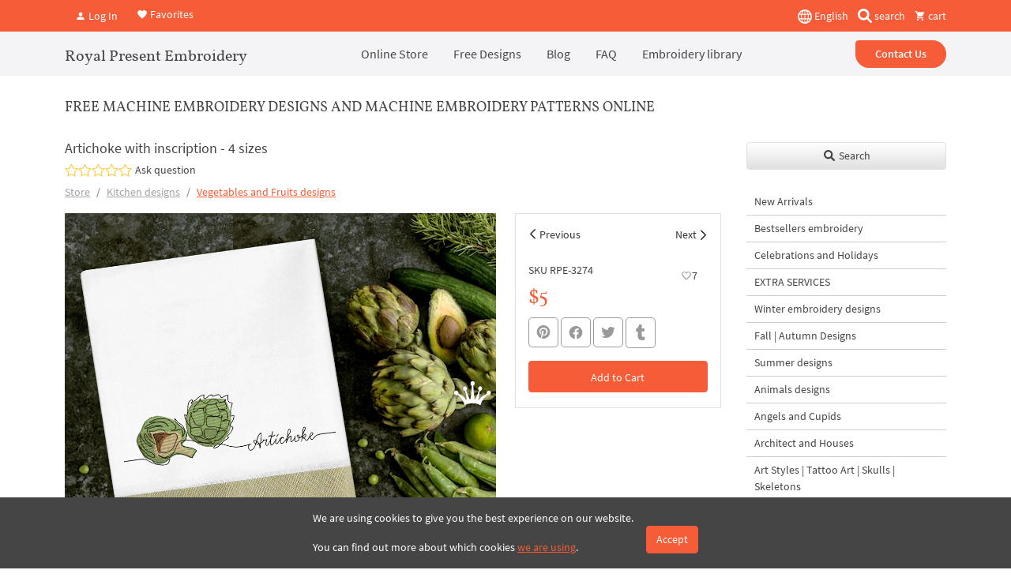

--- FILE ---
content_type: text/html; charset=UTF-8
request_url: https://royal-present.com/get-like-products/?id=4907
body_size: 4030
content:
<h3 class="first-font fs-5 mt-4">You may also like</h3>
<div class="like-slider overflow-hidden position-relative">
    <div class="swiper-wrapper">
                    <div class="product-card-inner swiper-slide h-auto">
                <div class="px-3 pb-3 h-100 d-flex flex-column position-relative product-card text-center clear-card without-card">
            <a href="/Beetroot-Machine-Embroidery-Design-4-sizes-p455590383/" class="product-card-image go-product position-relative d-block" data-id="3982">
                                <div class="z-index-3 ratio ratio-1x1 lazyload" style="background-size: cover;" data-bg="https://cdn.royal-present.com/product-Beetroot-Machine-Embroidery-Design-4-sizes-p455590383-3982-400x400.jpg" >
                </div>
                    
            </a>
            <h4 class="mb-auto lh-1 mt-2">
                <a href="/Beetroot-Machine-Embroidery-Design-4-sizes-p455590383/" class="go-product text-black text-decoration-none fs-6"  data-id="3982">Beetroot Machine Embroidery Design - 4 sizes</a>
            </h4>
            <div class="product-card-rating d-flex flex-row align-items-center justify-content-center mb-2 mt-2">
                <div class="mdi mdi-star fs-5"></div>5            </div>
                        <div class="bottom-card">
                <button type="button" class="shadow-sm btn btn-outline-light text-dark border w-100 buy-now add-basket small-card-btn " data-id="3982" data-sku="RPE-3063" data-name="Beetroot Machine Embroidery Design - 4 sizes" data-price="5"><span class="text-warning">$5</span> | Buy Now</button>
            </div>
            <button type="button" class="btn bg-white btn-light quick-view-btn position-absolute top-0 start-50 translate-middle-x z-index-3" data-id="3982">Quick View</button>
            <button type="button" class="z-index-4 mt-2 ms-2 btn btn-light btn-sm fs-6 position-absolute start-0 top-0 like-it" data-id="3982">
                <i class="mdi mdi-heart-outline out-icon"></i>
                <i class="mdi mdi-heart in-icon"></i>
                <span class="fav-count">7</span>
            </button>
        </div>

    </div>

                    <div class="product-card-inner swiper-slide h-auto">
                <div class="px-3 pb-3 h-100 d-flex flex-column position-relative product-card text-center clear-card without-card">
            <a href="/orange-drink-machine-embroidery-designs/" class="product-card-image go-product position-relative d-block" data-id="6054">
                                <div class="z-index-3 ratio ratio-1x1 lazyload" style="background-size: cover;" data-bg="https://cdn.royal-present.com/product-orange-cocktail-jug-machine-embroidery-designs-new-6054-400x400.jpg" >
                </div>
                    
            </a>
            <h4 class="mb-auto lh-1 mt-2">
                <a href="/orange-drink-machine-embroidery-designs/" class="go-product text-black text-decoration-none fs-6"  data-id="6054">Orange drink - 4 sizes</a>
            </h4>
            <div class="product-card-rating d-flex flex-row align-items-center justify-content-center mb-2 mt-2">
                <div class="mdi mdi-star-outline fs-5"></div><div class="mdi mdi-star-outline fs-5"></div><div class="mdi mdi-star-outline fs-5"></div><div class="mdi mdi-star-outline fs-5"></div><div class="mdi mdi-star-outline fs-5"></div>            </div>
                        <div class="bottom-card">
                <button type="button" class="shadow-sm btn btn-outline-light text-dark border w-100 buy-now add-basket small-card-btn " data-id="6054" data-sku="RPE-3712-002" data-name="Orange drink - 4 sizes" data-price="5"><span class="text-warning">$5</span> | Buy Now</button>
            </div>
            <button type="button" class="btn bg-white btn-light quick-view-btn position-absolute top-0 start-50 translate-middle-x z-index-3" data-id="6054">Quick View</button>
            <button type="button" class="z-index-4 mt-2 ms-2 btn btn-light btn-sm fs-6 position-absolute start-0 top-0 like-it" data-id="6054">
                <i class="mdi mdi-heart-outline out-icon"></i>
                <i class="mdi mdi-heart in-icon"></i>
                <span class="fav-count">6</span>
            </button>
        </div>

    </div>

                    <div class="product-card-inner swiper-slide h-auto">
                <div class="px-3 pb-3 h-100 d-flex flex-column position-relative product-card text-center clear-card without-card">
            <a href="/orange-cocktail-jug-machine-embroidery-designs/" class="product-card-image go-product position-relative d-block" data-id="6052">
                                <div class="z-index-3 ratio ratio-1x1 lazyload" style="background-size: cover;" data-bg="https://cdn.royal-present.com/product-watermelon-cocktail-jug-set-machine-embroidery-designs-new-6052-400x400.jpg" >
                </div>
                    
            </a>
            <h4 class="mb-auto lh-1 mt-2">
                <a href="/orange-cocktail-jug-machine-embroidery-designs/" class="go-product text-black text-decoration-none fs-6"  data-id="6052">Orange cocktail jug - 4 sizes</a>
            </h4>
            <div class="product-card-rating d-flex flex-row align-items-center justify-content-center mb-2 mt-2">
                <div class="mdi mdi-star-outline fs-5"></div><div class="mdi mdi-star-outline fs-5"></div><div class="mdi mdi-star-outline fs-5"></div><div class="mdi mdi-star-outline fs-5"></div><div class="mdi mdi-star-outline fs-5"></div>            </div>
                        <div class="bottom-card">
                <button type="button" class="shadow-sm btn btn-outline-light text-dark border w-100 buy-now add-basket small-card-btn " data-id="6052" data-sku="RPE-3712" data-name="Orange cocktail jug - 4 sizes" data-price="6"><span class="text-warning">$6</span> | Buy Now</button>
            </div>
            <button type="button" class="btn bg-white btn-light quick-view-btn position-absolute top-0 start-50 translate-middle-x z-index-3" data-id="6052">Quick View</button>
            <button type="button" class="z-index-4 mt-2 ms-2 btn btn-light btn-sm fs-6 position-absolute start-0 top-0 like-it" data-id="6052">
                <i class="mdi mdi-heart-outline out-icon"></i>
                <i class="mdi mdi-heart in-icon"></i>
                <span class="fav-count">6</span>
            </button>
        </div>

    </div>

                    <div class="product-card-inner swiper-slide h-auto">
                <div class="px-3 pb-3 h-100 d-flex flex-column position-relative product-card text-center clear-card without-card">
            <a href="/watermelon-cocktail-jug-set-machine-embroidery-designs/" class="product-card-image go-product position-relative d-block" data-id="6040">
                                <div class="z-index-3 ratio ratio-1x1 lazyload" style="background-size: cover;" data-bg="https://cdn.royal-present.com/product-watermelon-cocktail-set-of-machine-embroidery-designs-new-6040-400x400.jpg" >
                </div>
                    
            </a>
            <h4 class="mb-auto lh-1 mt-2">
                <a href="/watermelon-cocktail-jug-set-machine-embroidery-designs/" class="go-product text-black text-decoration-none fs-6"  data-id="6040">Watermelon cocktail jug set - 4 sizes</a>
            </h4>
            <div class="product-card-rating d-flex flex-row align-items-center justify-content-center mb-2 mt-2">
                <div class="mdi mdi-star fs-5"></div>5            </div>
                        <div class="bottom-card">
                <button type="button" class="shadow-sm btn btn-outline-light text-dark border w-100 buy-now add-basket small-card-btn " data-id="6040" data-sku="RPE-3712-3-6" data-name="Watermelon cocktail jug set - 4 sizes" data-price="6"><span class="text-warning">$6</span> | Buy Now</button>
            </div>
            <button type="button" class="btn bg-white btn-light quick-view-btn position-absolute top-0 start-50 translate-middle-x z-index-3" data-id="6040">Quick View</button>
            <button type="button" class="z-index-4 mt-2 ms-2 btn btn-light btn-sm fs-6 position-absolute start-0 top-0 like-it" data-id="6040">
                <i class="mdi mdi-heart-outline out-icon"></i>
                <i class="mdi mdi-heart in-icon"></i>
                <span class="fav-count">6</span>
            </button>
        </div>

    </div>

                    <div class="product-card-inner swiper-slide h-auto">
                <div class="px-3 pb-3 h-100 d-flex flex-column position-relative product-card text-center clear-card without-card">
            <a href="/watermelon-cocktail-set-of-machine-embroidery-designs/" class="product-card-image go-product position-relative d-block" data-id="6038">
                                <div class="z-index-3 ratio ratio-1x1 lazyload" style="background-size: cover;" data-bg="https://cdn.royal-present.com/product-watermelon-cocktail-set-of-machine-embroidery-designs-6038-2-400x400.jpg" >
                </div>
                    
            </a>
            <h4 class="mb-auto lh-1 mt-2">
                <a href="/watermelon-cocktail-set-of-machine-embroidery-designs/" class="go-product text-black text-decoration-none fs-6"  data-id="6038">Watermelon cocktail set - 4 sizes</a>
            </h4>
            <div class="product-card-rating d-flex flex-row align-items-center justify-content-center mb-2 mt-2">
                <div class="mdi mdi-star-outline fs-5"></div><div class="mdi mdi-star-outline fs-5"></div><div class="mdi mdi-star-outline fs-5"></div><div class="mdi mdi-star-outline fs-5"></div><div class="mdi mdi-star-outline fs-5"></div>            </div>
                        <div class="bottom-card">
                <button type="button" class="shadow-sm btn btn-outline-light text-dark border w-100 buy-now add-basket small-card-btn " data-id="6038" data-sku="RPE-3712-4-5" data-name="Watermelon cocktail set - 4 sizes" data-price="6"><span class="text-warning">$6</span> | Buy Now</button>
            </div>
            <button type="button" class="btn bg-white btn-light quick-view-btn position-absolute top-0 start-50 translate-middle-x z-index-3" data-id="6038">Quick View</button>
            <button type="button" class="z-index-4 mt-2 ms-2 btn btn-light btn-sm fs-6 position-absolute start-0 top-0 like-it" data-id="6038">
                <i class="mdi mdi-heart-outline out-icon"></i>
                <i class="mdi mdi-heart in-icon"></i>
                <span class="fav-count">6</span>
            </button>
        </div>

    </div>

                    <div class="product-card-inner swiper-slide h-auto">
                <div class="px-3 pb-3 h-100 d-flex flex-column position-relative product-card text-center clear-card without-card">
            <a href="/checkered-baroque-pear-with-bow-machine-embroidery-design-p692433262/" class="product-card-image go-product position-relative d-block" data-id="5584">
                                <div class="z-index-3 ratio ratio-1x1 lazyload" style="background-size: cover;" data-bg="https://cdn.royal-present.com/product-checkered-pear-with-bow-machine-embroidery-design-p692409482-new-5584-400x400.jpg" >
                </div>
                    
            </a>
            <h4 class="mb-auto lh-1 mt-2">
                <a href="/checkered-baroque-pear-with-bow-machine-embroidery-design-p692433262/" class="go-product text-black text-decoration-none fs-6"  data-id="5584">Checkered Baroque Pear with Bow - 4 sizes</a>
            </h4>
            <div class="product-card-rating d-flex flex-row align-items-center justify-content-center mb-2 mt-2">
                <div class="mdi mdi-star-outline fs-5"></div><div class="mdi mdi-star-outline fs-5"></div><div class="mdi mdi-star-outline fs-5"></div><div class="mdi mdi-star-outline fs-5"></div><div class="mdi mdi-star-outline fs-5"></div>            </div>
                        <div class="bottom-card">
                <button type="button" class="shadow-sm btn btn-outline-light text-dark border w-100 buy-now add-basket small-card-btn " data-id="5584" data-sku="RPE-3659-P-M" data-name="Checkered Baroque Pear with Bow - 4 sizes" data-price="3"><span class="text-warning">$3</span> | Buy Now</button>
            </div>
            <button type="button" class="btn bg-white btn-light quick-view-btn position-absolute top-0 start-50 translate-middle-x z-index-3" data-id="5584">Quick View</button>
            <button type="button" class="z-index-4 mt-2 ms-2 btn btn-light btn-sm fs-6 position-absolute start-0 top-0 like-it" data-id="5584">
                <i class="mdi mdi-heart-outline out-icon"></i>
                <i class="mdi mdi-heart in-icon"></i>
                <span class="fav-count">6</span>
            </button>
        </div>

    </div>

                    <div class="product-card-inner swiper-slide h-auto">
                <div class="px-3 pb-3 h-100 d-flex flex-column position-relative product-card text-center clear-card without-card">
            <a href="/checkered-pear-with-bow-machine-embroidery-design-p692409482/" class="product-card-image go-product position-relative d-block" data-id="5582">
                                <div class="z-index-3 ratio ratio-1x1 lazyload" style="background-size: cover;" data-bg="https://cdn.royal-present.com/product-christmas-partridge-in-a-pear-tree-set-machine-embroidery-designs-p691770873-new-5582-400x400.jpg" >
                </div>
                    
            </a>
            <h4 class="mb-auto lh-1 mt-2">
                <a href="/checkered-pear-with-bow-machine-embroidery-design-p692409482/" class="go-product text-black text-decoration-none fs-6"  data-id="5582">Checkered pear with bow - 4 sizes</a>
            </h4>
            <div class="product-card-rating d-flex flex-row align-items-center justify-content-center mb-2 mt-2">
                <div class="mdi mdi-star fs-5"></div>5            </div>
                        <div class="bottom-card">
                <button type="button" class="shadow-sm btn btn-outline-light text-dark border w-100 buy-now add-basket small-card-btn " data-id="5582" data-sku="RPE-3659-Pear" data-name="Checkered pear with bow - 4 sizes" data-price="3"><span class="text-warning">$3</span> | Buy Now</button>
            </div>
            <button type="button" class="btn bg-white btn-light quick-view-btn position-absolute top-0 start-50 translate-middle-x z-index-3" data-id="5582">Quick View</button>
            <button type="button" class="z-index-4 mt-2 ms-2 btn btn-light btn-sm fs-6 position-absolute start-0 top-0 like-it" data-id="5582">
                <i class="mdi mdi-heart-outline out-icon"></i>
                <i class="mdi mdi-heart in-icon"></i>
                <span class="fav-count">6</span>
            </button>
        </div>

    </div>

                    <div class="product-card-inner swiper-slide h-auto">
                <div class="px-3 pb-3 h-100 d-flex flex-column position-relative product-card text-center clear-card without-card">
            <a href="/small-berry-raspberry-machine-embroidery-design-p682538897/" class="product-card-image go-product position-relative d-block" data-id="5480">
                                <div class="z-index-3 ratio ratio-1x1 lazyload" style="background-size: cover;" data-bg="https://cdn.royal-present.com/product-tiny-berry-raspberry-machine-embroidery-design-p682066091-new-5480-3-400x400.jpg" >
                </div>
                    
            </a>
            <h4 class="mb-auto lh-1 mt-2">
                <a href="/small-berry-raspberry-machine-embroidery-design-p682538897/" class="go-product text-black text-decoration-none fs-6"  data-id="5480">Small Berry Raspberry - 4 sizes</a>
            </h4>
            <div class="product-card-rating d-flex flex-row align-items-center justify-content-center mb-2 mt-2">
                <div class="mdi mdi-star-outline fs-5"></div><div class="mdi mdi-star-outline fs-5"></div><div class="mdi mdi-star-outline fs-5"></div><div class="mdi mdi-star-outline fs-5"></div><div class="mdi mdi-star-outline fs-5"></div>            </div>
                        <div class="bottom-card">
                <button type="button" class="shadow-sm btn btn-outline-light text-dark border w-100 buy-now add-basket small-card-btn " data-id="5480" data-sku="RPE-3647-004" data-name="Small Berry Raspberry - 4 sizes" data-price="1"><span class="text-warning">$1</span> | Buy Now</button>
            </div>
            <button type="button" class="btn bg-white btn-light quick-view-btn position-absolute top-0 start-50 translate-middle-x z-index-3" data-id="5480">Quick View</button>
            <button type="button" class="z-index-4 mt-2 ms-2 btn btn-light btn-sm fs-6 position-absolute start-0 top-0 like-it" data-id="5480">
                <i class="mdi mdi-heart-outline out-icon"></i>
                <i class="mdi mdi-heart in-icon"></i>
                <span class="fav-count">6</span>
            </button>
        </div>

    </div>

                    <div class="product-card-inner swiper-slide h-auto">
                <div class="px-3 pb-3 h-100 d-flex flex-column position-relative product-card text-center clear-card without-card">
            <a href="/tiny-berry-raspberry-machine-embroidery-design-p682066091/" class="product-card-image go-product position-relative d-block" data-id="5476">
                                <div class="z-index-3 ratio ratio-1x1 lazyload" style="background-size: cover;" data-bg="https://cdn.royal-present.com/product-Watermelon-Apple-Raspberry-Pepper-Machine-embroidery-designs-2-sizes-p399266675-new-5476-400x400.jpg" >
                </div>
                    
            </a>
            <h4 class="mb-auto lh-1 mt-2">
                <a href="/tiny-berry-raspberry-machine-embroidery-design-p682066091/" class="go-product text-black text-decoration-none fs-6"  data-id="5476">Tiny Berry Raspberry - 4 sizes</a>
            </h4>
            <div class="product-card-rating d-flex flex-row align-items-center justify-content-center mb-2 mt-2">
                <div class="mdi mdi-star-outline fs-5"></div><div class="mdi mdi-star-outline fs-5"></div><div class="mdi mdi-star-outline fs-5"></div><div class="mdi mdi-star-outline fs-5"></div><div class="mdi mdi-star-outline fs-5"></div>            </div>
                        <div class="bottom-card">
                <button type="button" class="shadow-sm btn btn-outline-light text-dark border w-100 buy-now add-basket small-card-btn " data-id="5476" data-sku="RPE-3647-002" data-name="Tiny Berry Raspberry - 4 sizes" data-price="1"><span class="text-warning">$1</span> | Buy Now</button>
            </div>
            <button type="button" class="btn bg-white btn-light quick-view-btn position-absolute top-0 start-50 translate-middle-x z-index-3" data-id="5476">Quick View</button>
            <button type="button" class="z-index-4 mt-2 ms-2 btn btn-light btn-sm fs-6 position-absolute start-0 top-0 like-it" data-id="5476">
                <i class="mdi mdi-heart-outline out-icon"></i>
                <i class="mdi mdi-heart in-icon"></i>
                <span class="fav-count">6</span>
            </button>
        </div>

    </div>

                    <div class="product-card-inner swiper-slide h-auto">
                <div class="px-3 pb-3 h-100 d-flex flex-column position-relative product-card text-center clear-card without-card">
            <a href="/stag-beetle-with-berries-machine-embroidery-design-p680821263/" class="product-card-image go-product position-relative d-block" data-id="5472">
                                <div class="z-index-3 ratio ratio-1x1 lazyload" style="background-size: cover;" data-bg="https://cdn.royal-present.com/product-stag-beetle-with-berries-machine-embroidery-design-p680821263-5472-7-400x400.jpg" >
                </div>
                    
            </a>
            <h4 class="mb-auto lh-1 mt-2">
                <a href="/stag-beetle-with-berries-machine-embroidery-design-p680821263/" class="go-product text-black text-decoration-none fs-6"  data-id="5472">Stag beetle with berries - 4 sizes</a>
            </h4>
            <div class="product-card-rating d-flex flex-row align-items-center justify-content-center mb-2 mt-2">
                <div class="mdi mdi-star-outline fs-5"></div><div class="mdi mdi-star-outline fs-5"></div><div class="mdi mdi-star-outline fs-5"></div><div class="mdi mdi-star-outline fs-5"></div><div class="mdi mdi-star-outline fs-5"></div>            </div>
                        <div class="bottom-card">
                <button type="button" class="shadow-sm btn btn-outline-light text-dark border w-100 buy-now add-basket small-card-btn " data-id="5472" data-sku="RPE-3647-005" data-name="Stag beetle with berries - 4 sizes" data-price="5"><span class="text-warning">$5</span> | Buy Now</button>
            </div>
            <button type="button" class="btn bg-white btn-light quick-view-btn position-absolute top-0 start-50 translate-middle-x z-index-3" data-id="5472">Quick View</button>
            <button type="button" class="z-index-4 mt-2 ms-2 btn btn-light btn-sm fs-6 position-absolute start-0 top-0 like-it" data-id="5472">
                <i class="mdi mdi-heart-outline out-icon"></i>
                <i class="mdi mdi-heart in-icon"></i>
                <span class="fav-count">8</span>
            </button>
        </div>

    </div>

                    <div class="product-card-inner swiper-slide h-auto">
                <div class="px-3 pb-3 h-100 d-flex flex-column position-relative product-card text-center clear-card without-card">
            <a href="/Artichoke-Embroidery-Design-Instant-Download-4-sizes-p587770523/" class="product-card-image go-product position-relative d-block" data-id="4907">
                                <div class="z-index-3 ratio ratio-1x1 lazyload" style="background-size: cover;" data-bg="https://cdn.royal-present.com/product-Artichoke-Embroidery-Design-Instant-Download-4-sizes-p587770523-4907-400x400.jpg" >
                </div>
                    
            </a>
            <h4 class="mb-auto lh-1 mt-2">
                <a href="/Artichoke-Embroidery-Design-Instant-Download-4-sizes-p587770523/" class="go-product text-black text-decoration-none fs-6"  data-id="4907">Artichoke with inscription - 4 sizes</a>
            </h4>
            <div class="product-card-rating d-flex flex-row align-items-center justify-content-center mb-2 mt-2">
                <div class="mdi mdi-star-outline fs-5"></div><div class="mdi mdi-star-outline fs-5"></div><div class="mdi mdi-star-outline fs-5"></div><div class="mdi mdi-star-outline fs-5"></div><div class="mdi mdi-star-outline fs-5"></div>            </div>
                        <div class="bottom-card">
                <button type="button" class="shadow-sm btn btn-outline-light text-dark border w-100 buy-now add-basket small-card-btn " data-id="4907" data-sku="RPE-3274" data-name="Artichoke with inscription - 4 sizes" data-price="5"><span class="text-warning">$5</span> | Buy Now</button>
            </div>
            <button type="button" class="btn bg-white btn-light quick-view-btn position-absolute top-0 start-50 translate-middle-x z-index-3" data-id="4907">Quick View</button>
            <button type="button" class="z-index-4 mt-2 ms-2 btn btn-light btn-sm fs-6 position-absolute start-0 top-0 like-it" data-id="4907">
                <i class="mdi mdi-heart-outline out-icon"></i>
                <i class="mdi mdi-heart in-icon"></i>
                <span class="fav-count">7</span>
            </button>
        </div>

    </div>

                    <div class="product-card-inner swiper-slide h-auto">
                <div class="px-3 pb-3 h-100 d-flex flex-column position-relative product-card text-center clear-card without-card">
            <a href="/Oranges-Frame-Machine-Embroidery-Design-2-sizes-p573469819/" class="product-card-image go-product position-relative d-block" data-id="4835">
                                <div class="z-index-3 ratio ratio-1x1 lazyload" style="background-size: cover;" data-bg="https://cdn.royal-present.com/product-Oranges-Frame-Machine-Embroidery-Design-2-sizes-p573469819-4835-400x400.jpg" >
                </div>
                    
            </a>
            <h4 class="mb-auto lh-1 mt-2">
                <a href="/Oranges-Frame-Machine-Embroidery-Design-2-sizes-p573469819/" class="go-product text-black text-decoration-none fs-6"  data-id="4835">Oranges Frame - 2 sizes</a>
            </h4>
            <div class="product-card-rating d-flex flex-row align-items-center justify-content-center mb-2 mt-2">
                <div class="mdi mdi-star-outline fs-5"></div><div class="mdi mdi-star-outline fs-5"></div><div class="mdi mdi-star-outline fs-5"></div><div class="mdi mdi-star-outline fs-5"></div><div class="mdi mdi-star-outline fs-5"></div>            </div>
                        <div class="bottom-card">
                <button type="button" class="shadow-sm btn btn-outline-light text-dark border w-100 buy-now add-basket small-card-btn " data-id="4835" data-sku="RPE-3513-007" data-name="Oranges Frame - 2 sizes" data-price="5"><span class="text-warning">$5</span> | Buy Now</button>
            </div>
            <button type="button" class="btn bg-white btn-light quick-view-btn position-absolute top-0 start-50 translate-middle-x z-index-3" data-id="4835">Quick View</button>
            <button type="button" class="z-index-4 mt-2 ms-2 btn btn-light btn-sm fs-6 position-absolute start-0 top-0 like-it" data-id="4835">
                <i class="mdi mdi-heart-outline out-icon"></i>
                <i class="mdi mdi-heart in-icon"></i>
                <span class="fav-count">6</span>
            </button>
        </div>

    </div>

                    <div class="product-card-inner swiper-slide h-auto">
                <div class="px-3 pb-3 h-100 d-flex flex-column position-relative product-card text-center clear-card without-card">
            <a href="/Realistic-Strawberry-Machine-Embroidery-Designs-Set-3-sizes-p566211324/" class="product-card-image go-product position-relative d-block" data-id="4798">
                                <div class="z-index-3 ratio ratio-1x1 lazyload" style="background-size: cover;" data-bg="https://cdn.royal-present.com/product-Realistic-Strawberry-Machine-Embroidery-Designs-Set-3-sizes-p566211324-4798-400x400.jpg" >
                </div>
                    
            </a>
            <h4 class="mb-auto lh-1 mt-2">
                <a href="/Realistic-Strawberry-Machine-Embroidery-Designs-Set-3-sizes-p566211324/" class="go-product text-black text-decoration-none fs-6"  data-id="4798">Realistic Strawberry Set - 3 sizes</a>
            </h4>
            <div class="product-card-rating d-flex flex-row align-items-center justify-content-center mb-2 mt-2">
                <div class="mdi mdi-star-outline fs-5"></div><div class="mdi mdi-star-outline fs-5"></div><div class="mdi mdi-star-outline fs-5"></div><div class="mdi mdi-star-outline fs-5"></div><div class="mdi mdi-star-outline fs-5"></div>            </div>
                        <div class="bottom-card">
                <button type="button" class="shadow-sm btn btn-outline-light text-dark border w-100 buy-now add-basket small-card-btn " data-id="4798" data-sku="RPE-3512-003" data-name="Realistic Strawberry Set - 3 sizes" data-price="7"><span class="text-warning">$7</span> | Buy Now</button>
            </div>
            <button type="button" class="btn bg-white btn-light quick-view-btn position-absolute top-0 start-50 translate-middle-x z-index-3" data-id="4798">Quick View</button>
            <button type="button" class="z-index-4 mt-2 ms-2 btn btn-light btn-sm fs-6 position-absolute start-0 top-0 like-it" data-id="4798">
                <i class="mdi mdi-heart-outline out-icon"></i>
                <i class="mdi mdi-heart in-icon"></i>
                <span class="fav-count">10</span>
            </button>
        </div>

    </div>

                    <div class="product-card-inner swiper-slide h-auto">
                <div class="px-3 pb-3 h-100 d-flex flex-column position-relative product-card text-center clear-card without-card">
            <a href="/Strawberry-Frame-Machine-Embroidery-Design-2-sizes-p566095813/" class="product-card-image go-product position-relative d-block" data-id="4797">
                                <div class="z-index-3 ratio ratio-1x1 lazyload" style="background-size: cover;" data-bg="https://cdn.royal-present.com/product-Strawberry-Frame-Machine-Embroidery-Design-2-sizes-p566095813-4797-400x400.jpg" >
                </div>
                    
            </a>
            <h4 class="mb-auto lh-1 mt-2">
                <a href="/Strawberry-Frame-Machine-Embroidery-Design-2-sizes-p566095813/" class="go-product text-black text-decoration-none fs-6"  data-id="4797">Strawberry Frame - 2 sizes</a>
            </h4>
            <div class="product-card-rating d-flex flex-row align-items-center justify-content-center mb-2 mt-2">
                <div class="mdi mdi-star fs-5"></div>5            </div>
                        <div class="bottom-card">
                <button type="button" class="shadow-sm btn btn-outline-light text-dark border w-100 buy-now add-basket small-card-btn " data-id="4797" data-sku="RPE-3512-004" data-name="Strawberry Frame - 2 sizes" data-price="5"><span class="text-warning">$5</span> | Buy Now</button>
            </div>
            <button type="button" class="btn bg-white btn-light quick-view-btn position-absolute top-0 start-50 translate-middle-x z-index-3" data-id="4797">Quick View</button>
            <button type="button" class="z-index-4 mt-2 ms-2 btn btn-light btn-sm fs-6 position-absolute start-0 top-0 like-it" data-id="4797">
                <i class="mdi mdi-heart-outline out-icon"></i>
                <i class="mdi mdi-heart in-icon"></i>
                <span class="fav-count">6</span>
            </button>
        </div>

    </div>

                    <div class="product-card-inner swiper-slide h-auto">
                <div class="px-3 pb-3 h-100 d-flex flex-column position-relative product-card text-center clear-card without-card">
            <a href="/Realistic-Strawberry-Wreath-Machine-Embroidery-Design-2-Sizes-p565400301/" class="product-card-image go-product position-relative d-block" data-id="4796">
                                <div class="z-index-3 ratio ratio-1x1 lazyload" style="background-size: cover;" data-bg="https://cdn.royal-present.com/product-Realistic-Strawberry-Wreath-Machine-Embroidery-Design-2-Sizes-p565400301-4796-400x400.jpg" >
                </div>
                    
            </a>
            <h4 class="mb-auto lh-1 mt-2">
                <a href="/Realistic-Strawberry-Wreath-Machine-Embroidery-Design-2-Sizes-p565400301/" class="go-product text-black text-decoration-none fs-6"  data-id="4796">Realistic Strawberry Wreath - 2 Sizes</a>
            </h4>
            <div class="product-card-rating d-flex flex-row align-items-center justify-content-center mb-2 mt-2">
                <div class="mdi mdi-star-outline fs-5"></div><div class="mdi mdi-star-outline fs-5"></div><div class="mdi mdi-star-outline fs-5"></div><div class="mdi mdi-star-outline fs-5"></div><div class="mdi mdi-star-outline fs-5"></div>            </div>
                        <div class="bottom-card">
                <button type="button" class="shadow-sm btn btn-outline-light text-dark border w-100 buy-now add-basket small-card-btn " data-id="4796" data-sku="RPE-3512-005" data-name="Realistic Strawberry Wreath - 2 Sizes" data-price="6"><span class="text-warning">$6</span> | Buy Now</button>
            </div>
            <button type="button" class="btn bg-white btn-light quick-view-btn position-absolute top-0 start-50 translate-middle-x z-index-3" data-id="4796">Quick View</button>
            <button type="button" class="z-index-4 mt-2 ms-2 btn btn-light btn-sm fs-6 position-absolute start-0 top-0 like-it" data-id="4796">
                <i class="mdi mdi-heart-outline out-icon"></i>
                <i class="mdi mdi-heart in-icon"></i>
                <span class="fav-count">6</span>
            </button>
        </div>

    </div>

                    <div class="product-card-inner swiper-slide h-auto">
                <div class="px-3 pb-3 h-100 d-flex flex-column position-relative product-card text-center clear-card without-card">
            <a href="/Citrus-Branch-Machine-embroidery-design-3-sizes-p565384883/" class="product-card-image go-product position-relative d-block" data-id="4795">
                                <div class="z-index-3 ratio ratio-1x1 lazyload" style="background-size: cover;" data-bg="https://cdn.royal-present.com/product-Citrus-Branch-Machine-embroidery-design-3-sizes-p565384883-4795-400x400.jpg" >
                </div>
                    
            </a>
            <h4 class="mb-auto lh-1 mt-2">
                <a href="/Citrus-Branch-Machine-embroidery-design-3-sizes-p565384883/" class="go-product text-black text-decoration-none fs-6"  data-id="4795">Citrus Branch Machine embroidery design - 3 sizes</a>
            </h4>
            <div class="product-card-rating d-flex flex-row align-items-center justify-content-center mb-2 mt-2">
                <div class="mdi mdi-star-outline fs-5"></div><div class="mdi mdi-star-outline fs-5"></div><div class="mdi mdi-star-outline fs-5"></div><div class="mdi mdi-star-outline fs-5"></div><div class="mdi mdi-star-outline fs-5"></div>            </div>
                        <div class="bottom-card">
                <button type="button" class="shadow-sm btn btn-outline-light text-dark border w-100 buy-now add-basket small-card-btn " data-id="4795" data-sku="RPE-3513-002" data-name="Citrus Branch Machine embroidery design - 3 sizes" data-price="4"><span class="text-warning">$4</span> | Buy Now</button>
            </div>
            <button type="button" class="btn bg-white btn-light quick-view-btn position-absolute top-0 start-50 translate-middle-x z-index-3" data-id="4795">Quick View</button>
            <button type="button" class="z-index-4 mt-2 ms-2 btn btn-light btn-sm fs-6 position-absolute start-0 top-0 like-it" data-id="4795">
                <i class="mdi mdi-heart-outline out-icon"></i>
                <i class="mdi mdi-heart in-icon"></i>
                <span class="fav-count">7</span>
            </button>
        </div>

    </div>

                    <div class="product-card-inner swiper-slide h-auto">
                <div class="px-3 pb-3 h-100 d-flex flex-column position-relative product-card text-center clear-card without-card">
            <a href="/Oranges-Machine-Embroidery-Designs-3-sizes-p564667527/" class="product-card-image go-product position-relative d-block" data-id="4794">
                                <div class="z-index-3 ratio ratio-1x1 lazyload" style="background-size: cover;" data-bg="https://cdn.royal-present.com/product-Oranges-Machine-Embroidery-Designs-3-sizes-p564667527-4794-400x400.jpg" >
                </div>
                    
            </a>
            <h4 class="mb-auto lh-1 mt-2">
                <a href="/Oranges-Machine-Embroidery-Designs-3-sizes-p564667527/" class="go-product text-black text-decoration-none fs-6"  data-id="4794">Oranges Machine Embroidery Designs - 3 sizes</a>
            </h4>
            <div class="product-card-rating d-flex flex-row align-items-center justify-content-center mb-2 mt-2">
                <div class="mdi mdi-star-outline fs-5"></div><div class="mdi mdi-star-outline fs-5"></div><div class="mdi mdi-star-outline fs-5"></div><div class="mdi mdi-star-outline fs-5"></div><div class="mdi mdi-star-outline fs-5"></div>            </div>
                        <div class="bottom-card">
                <button type="button" class="shadow-sm btn btn-outline-light text-dark border w-100 buy-now add-basket small-card-btn " data-id="4794" data-sku="RPE-3513-005-006" data-name="Oranges Machine Embroidery Designs - 3 sizes" data-price="6"><span class="text-warning">$6</span> | Buy Now</button>
            </div>
            <button type="button" class="btn bg-white btn-light quick-view-btn position-absolute top-0 start-50 translate-middle-x z-index-3" data-id="4794">Quick View</button>
            <button type="button" class="z-index-4 mt-2 ms-2 btn btn-light btn-sm fs-6 position-absolute start-0 top-0 like-it" data-id="4794">
                <i class="mdi mdi-heart-outline out-icon"></i>
                <i class="mdi mdi-heart in-icon"></i>
                <span class="fav-count">6</span>
            </button>
        </div>

    </div>

                    <div class="product-card-inner swiper-slide h-auto">
                <div class="px-3 pb-3 h-100 d-flex flex-column position-relative product-card text-center clear-card without-card">
            <a href="/Orange-Branch-Machine-Embroidery-Design-3-sizes-p564496854/" class="product-card-image go-product position-relative d-block" data-id="4793">
                                <div class="z-index-3 ratio ratio-1x1 lazyload" style="background-size: cover;" data-bg="https://cdn.royal-present.com/product-Orange-Branch-Machine-Embroidery-Design-3-sizes-p564496854-4793-400x400.jpg" >
                </div>
                    
            </a>
            <h4 class="mb-auto lh-1 mt-2">
                <a href="/Orange-Branch-Machine-Embroidery-Design-3-sizes-p564496854/" class="go-product text-black text-decoration-none fs-6"  data-id="4793">Orange Branch - 3 sizes</a>
            </h4>
            <div class="product-card-rating d-flex flex-row align-items-center justify-content-center mb-2 mt-2">
                <div class="mdi mdi-star-outline fs-5"></div><div class="mdi mdi-star-outline fs-5"></div><div class="mdi mdi-star-outline fs-5"></div><div class="mdi mdi-star-outline fs-5"></div><div class="mdi mdi-star-outline fs-5"></div>            </div>
                        <div class="bottom-card">
                <button type="button" class="shadow-sm btn btn-outline-light text-dark border w-100 buy-now add-basket small-card-btn " data-id="4793" data-sku="RPE-3513-3" data-name="Orange Branch - 3 sizes" data-price="4"><span class="text-warning">$4</span> | Buy Now</button>
            </div>
            <button type="button" class="btn bg-white btn-light quick-view-btn position-absolute top-0 start-50 translate-middle-x z-index-3" data-id="4793">Quick View</button>
            <button type="button" class="z-index-4 mt-2 ms-2 btn btn-light btn-sm fs-6 position-absolute start-0 top-0 like-it" data-id="4793">
                <i class="mdi mdi-heart-outline out-icon"></i>
                <i class="mdi mdi-heart in-icon"></i>
                <span class="fav-count">8</span>
            </button>
        </div>

    </div>

                    <div class="product-card-inner swiper-slide h-auto">
                <div class="px-3 pb-3 h-100 d-flex flex-column position-relative product-card text-center clear-card without-card">
            <a href="/Realistic-Oranges-Machine-Embroidery-Designs-3-sizes-p564370807/" class="product-card-image go-product position-relative d-block" data-id="4792">
                                <div class="z-index-3 ratio ratio-1x1 lazyload" style="background-size: cover;" data-bg="https://cdn.royal-present.com/product-Realistic-Oranges-Machine-Embroidery-Designs-3-sizes-p564370807-4792-400x400.jpg" >
                </div>
                    
            </a>
            <h4 class="mb-auto lh-1 mt-2">
                <a href="/Realistic-Oranges-Machine-Embroidery-Designs-3-sizes-p564370807/" class="go-product text-black text-decoration-none fs-6"  data-id="4792">Realistic Oranges Machine Embroidery Designs -3 sizes</a>
            </h4>
            <div class="product-card-rating d-flex flex-row align-items-center justify-content-center mb-2 mt-2">
                <div class="mdi mdi-star-outline fs-5"></div><div class="mdi mdi-star-outline fs-5"></div><div class="mdi mdi-star-outline fs-5"></div><div class="mdi mdi-star-outline fs-5"></div><div class="mdi mdi-star-outline fs-5"></div>            </div>
                        <div class="bottom-card">
                <button type="button" class="shadow-sm btn btn-outline-light text-dark border w-100 buy-now add-basket small-card-btn " data-id="4792" data-sku="RPE-3513-4" data-name="Realistic Oranges Machine Embroidery Designs -3 sizes" data-price="6"><span class="text-warning">$6</span> | Buy Now</button>
            </div>
            <button type="button" class="btn bg-white btn-light quick-view-btn position-absolute top-0 start-50 translate-middle-x z-index-3" data-id="4792">Quick View</button>
            <button type="button" class="z-index-4 mt-2 ms-2 btn btn-light btn-sm fs-6 position-absolute start-0 top-0 like-it" data-id="4792">
                <i class="mdi mdi-heart-outline out-icon"></i>
                <i class="mdi mdi-heart in-icon"></i>
                <span class="fav-count">6</span>
            </button>
        </div>

    </div>

                    <div class="product-card-inner swiper-slide h-auto">
                <div class="px-3 pb-3 h-100 d-flex flex-column position-relative product-card text-center clear-card without-card">
            <a href="/Realistic-strawberry-bush-Machine-embroidery-design-4-sizes-p563994871/" class="product-card-image go-product position-relative d-block" data-id="4791">
                                <div class="z-index-3 ratio ratio-1x1 lazyload" style="background-size: cover;" data-bg="https://cdn.royal-present.com/product-Realistic-strawberry-bush-Machine-embroidery-design-4-sizes-p563994871-4791-400x400.jpg" >
                </div>
                    
            </a>
            <h4 class="mb-auto lh-1 mt-2">
                <a href="/Realistic-strawberry-bush-Machine-embroidery-design-4-sizes-p563994871/" class="go-product text-black text-decoration-none fs-6"  data-id="4791">Realistic strawberry bush Machine embroidery design - 4 sizes</a>
            </h4>
            <div class="product-card-rating d-flex flex-row align-items-center justify-content-center mb-2 mt-2">
                <div class="mdi mdi-star fs-5"></div>5            </div>
                        <div class="bottom-card">
                <button type="button" class="shadow-sm btn btn-outline-light text-dark border w-100 buy-now add-basket small-card-btn " data-id="4791" data-sku="RPE-3512" data-name="Realistic strawberry bush Machine embroidery design - 4 sizes" data-price="6"><span class="text-warning">$6</span> | Buy Now</button>
            </div>
            <button type="button" class="btn bg-white btn-light quick-view-btn position-absolute top-0 start-50 translate-middle-x z-index-3" data-id="4791">Quick View</button>
            <button type="button" class="z-index-4 mt-2 ms-2 btn btn-light btn-sm fs-6 position-absolute start-0 top-0 like-it" data-id="4791">
                <i class="mdi mdi-heart-outline out-icon"></i>
                <i class="mdi mdi-heart in-icon"></i>
                <span class="fav-count">8</span>
            </button>
        </div>

    </div>

                    <div class="product-card-inner swiper-slide h-auto">
                <div class="px-3 pb-3 h-100 d-flex flex-column position-relative product-card text-center clear-card without-card">
            <a href="/Tiny-Pepper-Machine-Embroidery-Design-2-sizes-p559204179/" class="product-card-image go-product position-relative d-block" data-id="4763">
                                <div class="z-index-3 ratio ratio-1x1 lazyload" style="background-size: cover;" data-bg="https://cdn.royal-present.com/product-Tiny-Pepper-Machine-Embroidery-Design-2-sizes-p559204179-4763-400x400.jpg" >
                </div>
                    
            </a>
            <h4 class="mb-auto lh-1 mt-2">
                <a href="/Tiny-Pepper-Machine-Embroidery-Design-2-sizes-p559204179/" class="go-product text-black text-decoration-none fs-6"  data-id="4763">Tiny Pepper Machine Embroidery Design - 2 sizes</a>
            </h4>
            <div class="product-card-rating d-flex flex-row align-items-center justify-content-center mb-2 mt-2">
                <div class="mdi mdi-star-outline fs-5"></div><div class="mdi mdi-star-outline fs-5"></div><div class="mdi mdi-star-outline fs-5"></div><div class="mdi mdi-star-outline fs-5"></div><div class="mdi mdi-star-outline fs-5"></div>            </div>
                        <div class="bottom-card">
                <button type="button" class="shadow-sm btn btn-outline-light text-dark border w-100 buy-now add-basket small-card-btn " data-id="4763" data-sku="RPE-3500-004" data-name="Tiny Pepper Machine Embroidery Design - 2 sizes" data-price="2"><span class="text-warning">$2</span> | Buy Now</button>
            </div>
            <button type="button" class="btn bg-white btn-light quick-view-btn position-absolute top-0 start-50 translate-middle-x z-index-3" data-id="4763">Quick View</button>
            <button type="button" class="z-index-4 mt-2 ms-2 btn btn-light btn-sm fs-6 position-absolute start-0 top-0 like-it" data-id="4763">
                <i class="mdi mdi-heart-outline out-icon"></i>
                <i class="mdi mdi-heart in-icon"></i>
                <span class="fav-count">6</span>
            </button>
        </div>

    </div>

                    <div class="product-card-inner swiper-slide h-auto">
                <div class="px-3 pb-3 h-100 d-flex flex-column position-relative product-card text-center clear-card without-card">
            <a href="/Tiny-Pumpkin-Machine-Embroidery-Design-3-sizes-p559185968/" class="product-card-image go-product position-relative d-block" data-id="4762">
                                <div class="z-index-3 ratio ratio-1x1 lazyload" style="background-size: cover;" data-bg="https://cdn.royal-present.com/product-Tiny-Pumpkin-Machine-Embroidery-Design-3-sizes-p559185968-4762-400x400.jpg" >
                </div>
                    
            </a>
            <h4 class="mb-auto lh-1 mt-2">
                <a href="/Tiny-Pumpkin-Machine-Embroidery-Design-3-sizes-p559185968/" class="go-product text-black text-decoration-none fs-6"  data-id="4762">Tiny Pumpkin Machine Embroidery Design - 3 sizes</a>
            </h4>
            <div class="product-card-rating d-flex flex-row align-items-center justify-content-center mb-2 mt-2">
                <div class="mdi mdi-star-outline fs-5"></div><div class="mdi mdi-star-outline fs-5"></div><div class="mdi mdi-star-outline fs-5"></div><div class="mdi mdi-star-outline fs-5"></div><div class="mdi mdi-star-outline fs-5"></div>            </div>
                        <div class="bottom-card">
                <button type="button" class="shadow-sm btn btn-outline-light text-dark border w-100 buy-now add-basket small-card-btn " data-id="4762" data-sku="RPE-3500" data-name="Tiny Pumpkin Machine Embroidery Design - 3 sizes" data-price="3"><span class="text-warning">$3</span> | Buy Now</button>
            </div>
            <button type="button" class="btn bg-white btn-light quick-view-btn position-absolute top-0 start-50 translate-middle-x z-index-3" data-id="4762">Quick View</button>
            <button type="button" class="z-index-4 mt-2 ms-2 btn btn-light btn-sm fs-6 position-absolute start-0 top-0 like-it" data-id="4762">
                <i class="mdi mdi-heart-outline out-icon"></i>
                <i class="mdi mdi-heart in-icon"></i>
                <span class="fav-count">6</span>
            </button>
        </div>

    </div>

                    <div class="product-card-inner swiper-slide h-auto">
                <div class="px-3 pb-3 h-100 d-flex flex-column position-relative product-card text-center clear-card without-card">
            <a href="/Tiny-Apple-Machine-Embroidery-Design-4-sizes-p558904833/" class="product-card-image go-product position-relative d-block" data-id="4753">
                                <div class="z-index-3 ratio ratio-1x1 lazyload" style="background-size: cover;" data-bg="https://cdn.royal-present.com/product-Tiny-Apple-Machine-Embroidery-Design-4-sizes-p558904833-4753-400x400.jpg" >
                </div>
                    
            </a>
            <h4 class="mb-auto lh-1 mt-2">
                <a href="/Tiny-Apple-Machine-Embroidery-Design-4-sizes-p558904833/" class="go-product text-black text-decoration-none fs-6"  data-id="4753">Tiny Apple Machine Embroidery Design - 4 sizes</a>
            </h4>
            <div class="product-card-rating d-flex flex-row align-items-center justify-content-center mb-2 mt-2">
                <div class="mdi mdi-star-outline fs-5"></div><div class="mdi mdi-star-outline fs-5"></div><div class="mdi mdi-star-outline fs-5"></div><div class="mdi mdi-star-outline fs-5"></div><div class="mdi mdi-star-outline fs-5"></div>            </div>
                        <div class="bottom-card">
                <button type="button" class="shadow-sm btn btn-outline-light text-dark border w-100 buy-now add-basket small-card-btn " data-id="4753" data-sku="RPE-3500-003" data-name="Tiny Apple Machine Embroidery Design - 4 sizes" data-price="3"><span class="text-warning">$3</span> | Buy Now</button>
            </div>
            <button type="button" class="btn bg-white btn-light quick-view-btn position-absolute top-0 start-50 translate-middle-x z-index-3" data-id="4753">Quick View</button>
            <button type="button" class="z-index-4 mt-2 ms-2 btn btn-light btn-sm fs-6 position-absolute start-0 top-0 like-it" data-id="4753">
                <i class="mdi mdi-heart-outline out-icon"></i>
                <i class="mdi mdi-heart in-icon"></i>
                <span class="fav-count">6</span>
            </button>
        </div>

    </div>

                    <div class="product-card-inner swiper-slide h-auto">
                <div class="px-3 pb-3 h-100 d-flex flex-column position-relative product-card text-center clear-card without-card">
            <a href="/Tiny-Beetroot-Machine-Embroidery-Design-4-sizes-p558817792/" class="product-card-image go-product position-relative d-block" data-id="4752">
                                <div class="z-index-3 ratio ratio-1x1 lazyload" style="background-size: cover;" data-bg="https://cdn.royal-present.com/product-Tiny-Beetroot-Machine-Embroidery-Design-4-sizes-p558817792-4752-400x400.jpg" >
                </div>
                    
            </a>
            <h4 class="mb-auto lh-1 mt-2">
                <a href="/Tiny-Beetroot-Machine-Embroidery-Design-4-sizes-p558817792/" class="go-product text-black text-decoration-none fs-6"  data-id="4752">Tiny Beetroot Machine Embroidery Design - 4 sizes</a>
            </h4>
            <div class="product-card-rating d-flex flex-row align-items-center justify-content-center mb-2 mt-2">
                <div class="mdi mdi-star fs-5"></div>4            </div>
                        <div class="bottom-card">
                <button type="button" class="shadow-sm btn btn-outline-light text-dark border w-100 buy-now add-basket small-card-btn " data-id="4752" data-sku="RPE-3500-002" data-name="Tiny Beetroot Machine Embroidery Design - 4 sizes" data-price="3"><span class="text-warning">$3</span> | Buy Now</button>
            </div>
            <button type="button" class="btn bg-white btn-light quick-view-btn position-absolute top-0 start-50 translate-middle-x z-index-3" data-id="4752">Quick View</button>
            <button type="button" class="z-index-4 mt-2 ms-2 btn btn-light btn-sm fs-6 position-absolute start-0 top-0 like-it" data-id="4752">
                <i class="mdi mdi-heart-outline out-icon"></i>
                <i class="mdi mdi-heart in-icon"></i>
                <span class="fav-count">6</span>
            </button>
        </div>

    </div>

                    <div class="product-card-inner swiper-slide h-auto">
                <div class="px-3 pb-3 h-100 d-flex flex-column position-relative product-card text-center clear-card without-card">
            <a href="/Oranges-and-Passion-fruit-Machine-Embroidery-Designs-4-sizes-p556972060/" class="product-card-image go-product position-relative d-block" data-id="4740">
                                <div class="z-index-3 ratio ratio-1x1 lazyload" style="background-size: cover;" data-bg="https://cdn.royal-present.com/product-Oranges-and-Passion-fruit-Machine-Embroidery-Designs-4-sizes-p556972060-4740-400x400.jpg" >
                </div>
                    
            </a>
            <h4 class="mb-auto lh-1 mt-2">
                <a href="/Oranges-and-Passion-fruit-Machine-Embroidery-Designs-4-sizes-p556972060/" class="go-product text-black text-decoration-none fs-6"  data-id="4740">Oranges and Passion fruit Machine Embroidery Designs - 4 sizes</a>
            </h4>
            <div class="product-card-rating d-flex flex-row align-items-center justify-content-center mb-2 mt-2">
                <div class="mdi mdi-star-outline fs-5"></div><div class="mdi mdi-star-outline fs-5"></div><div class="mdi mdi-star-outline fs-5"></div><div class="mdi mdi-star-outline fs-5"></div><div class="mdi mdi-star-outline fs-5"></div>            </div>
                        <div class="bottom-card">
                <button type="button" class="shadow-sm btn btn-outline-light text-dark border w-100 buy-now add-basket small-card-btn " data-id="4740" data-sku="RPE-3100-3-4" data-name="Oranges and Passion fruit Machine Embroidery Designs - 4 sizes" data-price="4"><span class="text-warning">$4</span> | Buy Now</button>
            </div>
            <button type="button" class="btn bg-white btn-light quick-view-btn position-absolute top-0 start-50 translate-middle-x z-index-3" data-id="4740">Quick View</button>
            <button type="button" class="z-index-4 mt-2 ms-2 btn btn-light btn-sm fs-6 position-absolute start-0 top-0 like-it" data-id="4740">
                <i class="mdi mdi-heart-outline out-icon"></i>
                <i class="mdi mdi-heart in-icon"></i>
                <span class="fav-count">6</span>
            </button>
        </div>

    </div>

                    <div class="product-card-inner swiper-slide h-auto">
                <div class="px-3 pb-3 h-100 d-flex flex-column position-relative product-card text-center clear-card without-card">
            <a href="/Papaya-and-Pomegranates-Machine-Embroidery-Designs-4-sizes-p556635801/" class="product-card-image go-product position-relative d-block" data-id="4738">
                                <div class="z-index-3 ratio ratio-1x1 lazyload" style="background-size: cover;" data-bg="https://cdn.royal-present.com/product-Papaya-and-Pomegranates-Machine-Embroidery-Designs-4-sizes-p556635801-4738-400x400.jpg" >
                </div>
                    
            </a>
            <h4 class="mb-auto lh-1 mt-2">
                <a href="/Papaya-and-Pomegranates-Machine-Embroidery-Designs-4-sizes-p556635801/" class="go-product text-black text-decoration-none fs-6"  data-id="4738">Papaya and Pomegranates Machine Embroidery Designs - 4 sizes</a>
            </h4>
            <div class="product-card-rating d-flex flex-row align-items-center justify-content-center mb-2 mt-2">
                <div class="mdi mdi-star-outline fs-5"></div><div class="mdi mdi-star-outline fs-5"></div><div class="mdi mdi-star-outline fs-5"></div><div class="mdi mdi-star-outline fs-5"></div><div class="mdi mdi-star-outline fs-5"></div>            </div>
                        <div class="bottom-card">
                <button type="button" class="shadow-sm btn btn-outline-light text-dark border w-100 buy-now add-basket small-card-btn " data-id="4738" data-sku="RPE-3100-2" data-name="Papaya and Pomegranates Machine Embroidery Designs - 4 sizes" data-price="4"><span class="text-warning">$4</span> | Buy Now</button>
            </div>
            <button type="button" class="btn bg-white btn-light quick-view-btn position-absolute top-0 start-50 translate-middle-x z-index-3" data-id="4738">Quick View</button>
            <button type="button" class="z-index-4 mt-2 ms-2 btn btn-light btn-sm fs-6 position-absolute start-0 top-0 like-it" data-id="4738">
                <i class="mdi mdi-heart-outline out-icon"></i>
                <i class="mdi mdi-heart in-icon"></i>
                <span class="fav-count">6</span>
            </button>
        </div>

    </div>

                    <div class="product-card-inner swiper-slide h-auto">
                <div class="px-3 pb-3 h-100 d-flex flex-column position-relative product-card text-center clear-card without-card">
            <a href="/Watermelons-Frame-Machine-Embroidery-Design-2-sizes-p553898929/" class="product-card-image go-product position-relative d-block" data-id="4722">
                                <div class="z-index-3 ratio ratio-1x1 lazyload" style="background-size: cover;" data-bg="https://cdn.royal-present.com/product-Watermelons-Frame-Machine-Embroidery-Design-2-sizes-p553898929-4722-400x400.jpg" >
                </div>
                    
            </a>
            <h4 class="mb-auto lh-1 mt-2">
                <a href="/Watermelons-Frame-Machine-Embroidery-Design-2-sizes-p553898929/" class="go-product text-black text-decoration-none fs-6"  data-id="4722">Watermelons Frame - 2 sizes</a>
            </h4>
            <div class="product-card-rating d-flex flex-row align-items-center justify-content-center mb-2 mt-2">
                <div class="mdi mdi-star-outline fs-5"></div><div class="mdi mdi-star-outline fs-5"></div><div class="mdi mdi-star-outline fs-5"></div><div class="mdi mdi-star-outline fs-5"></div><div class="mdi mdi-star-outline fs-5"></div>            </div>
                        <div class="bottom-card">
                <button type="button" class="shadow-sm btn btn-outline-light text-dark border w-100 buy-now add-basket small-card-btn " data-id="4722" data-sku="RPE-3493-006" data-name="Watermelons Frame - 2 sizes" data-price="5"><span class="text-warning">$5</span> | Buy Now</button>
            </div>
            <button type="button" class="btn bg-white btn-light quick-view-btn position-absolute top-0 start-50 translate-middle-x z-index-3" data-id="4722">Quick View</button>
            <button type="button" class="z-index-4 mt-2 ms-2 btn btn-light btn-sm fs-6 position-absolute start-0 top-0 like-it" data-id="4722">
                <i class="mdi mdi-heart-outline out-icon"></i>
                <i class="mdi mdi-heart in-icon"></i>
                <span class="fav-count">6</span>
            </button>
        </div>

    </div>

                    <div class="product-card-inner swiper-slide h-auto">
                <div class="px-3 pb-3 h-100 d-flex flex-column position-relative product-card text-center clear-card without-card">
            <a href="/Summer-watermelon-border-Machine-Embroidery-Design-2-sizes-p553442688/" class="product-card-image go-product position-relative d-block" data-id="4719">
                                <div class="z-index-3 ratio ratio-1x1 lazyload" style="background-size: cover;" data-bg="https://cdn.royal-present.com/product-Summer-watermelon-border-Machine-Embroidery-Design-2-sizes-p553442688-4719-400x400.jpg" >
                </div>
                    
            </a>
            <h4 class="mb-auto lh-1 mt-2">
                <a href="/Summer-watermelon-border-Machine-Embroidery-Design-2-sizes-p553442688/" class="go-product text-black text-decoration-none fs-6"  data-id="4719">Summer watermelon border Machine Embroidery Design - 2 sizes</a>
            </h4>
            <div class="product-card-rating d-flex flex-row align-items-center justify-content-center mb-2 mt-2">
                <div class="mdi mdi-star-outline fs-5"></div><div class="mdi mdi-star-outline fs-5"></div><div class="mdi mdi-star-outline fs-5"></div><div class="mdi mdi-star-outline fs-5"></div><div class="mdi mdi-star-outline fs-5"></div>            </div>
                        <div class="bottom-card">
                <button type="button" class="shadow-sm btn btn-outline-light text-dark border w-100 buy-now add-basket small-card-btn " data-id="4719" data-sku="RPE-3493-005" data-name="Summer watermelon border Machine Embroidery Design - 2 sizes" data-price="5"><span class="text-warning">$5</span> | Buy Now</button>
            </div>
            <button type="button" class="btn bg-white btn-light quick-view-btn position-absolute top-0 start-50 translate-middle-x z-index-3" data-id="4719">Quick View</button>
            <button type="button" class="z-index-4 mt-2 ms-2 btn btn-light btn-sm fs-6 position-absolute start-0 top-0 like-it" data-id="4719">
                <i class="mdi mdi-heart-outline out-icon"></i>
                <i class="mdi mdi-heart in-icon"></i>
                <span class="fav-count">8</span>
            </button>
        </div>

    </div>

                    <div class="product-card-inner swiper-slide h-auto">
                <div class="px-3 pb-3 h-100 d-flex flex-column position-relative product-card text-center clear-card without-card">
            <a href="/Summer-Watermelon-Machine-Embroidery-Design-3-sizes-p553442644/" class="product-card-image go-product position-relative d-block" data-id="4718">
                                <div class="z-index-3 ratio ratio-1x1 lazyload" style="background-size: cover;" data-bg="https://cdn.royal-present.com/product-Summer-Watermelon-Machine-Embroidery-Design-3-sizes-p553442644-4718-400x400.jpg" >
                </div>
                    
            </a>
            <h4 class="mb-auto lh-1 mt-2">
                <a href="/Summer-Watermelon-Machine-Embroidery-Design-3-sizes-p553442644/" class="go-product text-black text-decoration-none fs-6"  data-id="4718">Summer Watermelon Machine Embroidery Design - 3 sizes</a>
            </h4>
            <div class="product-card-rating d-flex flex-row align-items-center justify-content-center mb-2 mt-2">
                <div class="mdi mdi-star-outline fs-5"></div><div class="mdi mdi-star-outline fs-5"></div><div class="mdi mdi-star-outline fs-5"></div><div class="mdi mdi-star-outline fs-5"></div><div class="mdi mdi-star-outline fs-5"></div>            </div>
                        <div class="bottom-card">
                <button type="button" class="shadow-sm btn btn-outline-light text-dark border w-100 buy-now add-basket small-card-btn " data-id="4718" data-sku="RPE-3493-004" data-name="Summer Watermelon Machine Embroidery Design - 3 sizes" data-price="3"><span class="text-warning">$3</span> | Buy Now</button>
            </div>
            <button type="button" class="btn bg-white btn-light quick-view-btn position-absolute top-0 start-50 translate-middle-x z-index-3" data-id="4718">Quick View</button>
            <button type="button" class="z-index-4 mt-2 ms-2 btn btn-light btn-sm fs-6 position-absolute start-0 top-0 like-it" data-id="4718">
                <i class="mdi mdi-heart-outline out-icon"></i>
                <i class="mdi mdi-heart in-icon"></i>
                <span class="fav-count">6</span>
            </button>
        </div>

    </div>

                    <div class="product-card-inner swiper-slide h-auto">
                <div class="px-3 pb-3 h-100 d-flex flex-column position-relative product-card text-center clear-card without-card">
            <a href="/Summer-Watermelon-Corner-Machine-Embroidery-Design-3-sizes-p553522098/" class="product-card-image go-product position-relative d-block" data-id="4717">
                                <div class="z-index-3 ratio ratio-1x1 lazyload" style="background-size: cover;" data-bg="https://cdn.royal-present.com/product-Summer-Watermelon-Corner-Machine-Embroidery-Design-3-sizes-p553522098-4717-400x400.jpg" >
                </div>
                    
            </a>
            <h4 class="mb-auto lh-1 mt-2">
                <a href="/Summer-Watermelon-Corner-Machine-Embroidery-Design-3-sizes-p553522098/" class="go-product text-black text-decoration-none fs-6"  data-id="4717">Summer Watermelon Corner Machine Embroidery Design - 3 sizes</a>
            </h4>
            <div class="product-card-rating d-flex flex-row align-items-center justify-content-center mb-2 mt-2">
                <div class="mdi mdi-star-outline fs-5"></div><div class="mdi mdi-star-outline fs-5"></div><div class="mdi mdi-star-outline fs-5"></div><div class="mdi mdi-star-outline fs-5"></div><div class="mdi mdi-star-outline fs-5"></div>            </div>
                        <div class="bottom-card">
                <button type="button" class="shadow-sm btn btn-outline-light text-dark border w-100 buy-now add-basket small-card-btn " data-id="4717" data-sku="RPE-3493-003" data-name="Summer Watermelon Corner Machine Embroidery Design - 3 sizes" data-price="3"><span class="text-warning">$3</span> | Buy Now</button>
            </div>
            <button type="button" class="btn bg-white btn-light quick-view-btn position-absolute top-0 start-50 translate-middle-x z-index-3" data-id="4717">Quick View</button>
            <button type="button" class="z-index-4 mt-2 ms-2 btn btn-light btn-sm fs-6 position-absolute start-0 top-0 like-it" data-id="4717">
                <i class="mdi mdi-heart-outline out-icon"></i>
                <i class="mdi mdi-heart in-icon"></i>
                <span class="fav-count">6</span>
            </button>
        </div>

    </div>

                    <div class="product-card-inner swiper-slide h-auto">
                <div class="px-3 pb-3 h-100 d-flex flex-column position-relative product-card text-center clear-card without-card">
            <a href="/Watermelon-Corner-Machine-Embroidery-Design-2-sizes-p552041936/" class="product-card-image go-product position-relative d-block" data-id="4709">
                                <div class="z-index-3 ratio ratio-1x1 lazyload" style="background-size: cover;" data-bg="https://cdn.royal-present.com/product-Watermelon-Corner-Machine-Embroidery-Design-2-sizes-p552041936-4709-400x400.jpg" >
                </div>
                    
            </a>
            <h4 class="mb-auto lh-1 mt-2">
                <a href="/Watermelon-Corner-Machine-Embroidery-Design-2-sizes-p552041936/" class="go-product text-black text-decoration-none fs-6"  data-id="4709">Watermelon Corner Machine Embroidery Design - 2 sizes</a>
            </h4>
            <div class="product-card-rating d-flex flex-row align-items-center justify-content-center mb-2 mt-2">
                <div class="mdi mdi-star-outline fs-5"></div><div class="mdi mdi-star-outline fs-5"></div><div class="mdi mdi-star-outline fs-5"></div><div class="mdi mdi-star-outline fs-5"></div><div class="mdi mdi-star-outline fs-5"></div>            </div>
                        <div class="bottom-card">
                <button type="button" class="shadow-sm btn btn-outline-light text-dark border w-100 buy-now add-basket small-card-btn " data-id="4709" data-sku="RPE-3493" data-name="Watermelon Corner Machine Embroidery Design - 2 sizes" data-price="5"><span class="text-warning">$5</span> | Buy Now</button>
            </div>
            <button type="button" class="btn bg-white btn-light quick-view-btn position-absolute top-0 start-50 translate-middle-x z-index-3" data-id="4709">Quick View</button>
            <button type="button" class="z-index-4 mt-2 ms-2 btn btn-light btn-sm fs-6 position-absolute start-0 top-0 like-it" data-id="4709">
                <i class="mdi mdi-heart-outline out-icon"></i>
                <i class="mdi mdi-heart in-icon"></i>
                <span class="fav-count">6</span>
            </button>
        </div>

    </div>

                    <div class="product-card-inner swiper-slide h-auto">
                <div class="px-3 pb-3 h-100 d-flex flex-column position-relative product-card text-center clear-card without-card">
            <a href="/Three-Pumpkins-and-an-Autumn-Bouquet-machine-embroidery-design-5-sizes-p509876145/" class="product-card-image go-product position-relative d-block" data-id="4390">
                                <div class="z-index-3 ratio ratio-1x1 lazyload" style="background-size: cover;" data-bg="https://cdn.royal-present.com/product-Three-Pumpkins-and-an-Autumn-Bouquet-machine-embroidery-design-5-sizes-p509876145-4390-400x400.jpg" >
                </div>
                    
            </a>
            <h4 class="mb-auto lh-1 mt-2">
                <a href="/Three-Pumpkins-and-an-Autumn-Bouquet-machine-embroidery-design-5-sizes-p509876145/" class="go-product text-black text-decoration-none fs-6"  data-id="4390">Three Pumpkins and an Autumn Bouquet - 5 sizes</a>
            </h4>
            <div class="product-card-rating d-flex flex-row align-items-center justify-content-center mb-2 mt-2">
                <div class="mdi mdi-star-outline fs-5"></div><div class="mdi mdi-star-outline fs-5"></div><div class="mdi mdi-star-outline fs-5"></div><div class="mdi mdi-star-outline fs-5"></div><div class="mdi mdi-star-outline fs-5"></div>            </div>
                        <div class="bottom-card">
                <button type="button" class="shadow-sm btn btn-outline-light text-dark border w-100 buy-now add-basket small-card-btn " data-id="4390" data-sku="RPE-3374" data-name="Three Pumpkins and an Autumn Bouquet - 5 sizes" data-price="6"><span class="text-warning">$6</span> | Buy Now</button>
            </div>
            <button type="button" class="btn bg-white btn-light quick-view-btn position-absolute top-0 start-50 translate-middle-x z-index-3" data-id="4390">Quick View</button>
            <button type="button" class="z-index-4 mt-2 ms-2 btn btn-light btn-sm fs-6 position-absolute start-0 top-0 like-it" data-id="4390">
                <i class="mdi mdi-heart-outline out-icon"></i>
                <i class="mdi mdi-heart in-icon"></i>
                <span class="fav-count">5</span>
            </button>
        </div>

    </div>

                    <div class="product-card-inner swiper-slide h-auto">
                <div class="px-3 pb-3 h-100 d-flex flex-column position-relative product-card text-center clear-card without-card">
            <a href="/Pumpkins-and-Fall-Leaves-Machine-Embroidery-Design-3-sizes-p496360534/" class="product-card-image go-product position-relative d-block" data-id="4304">
                                <div class="z-index-3 ratio ratio-1x1 lazyload" style="background-size: cover;" data-bg="https://cdn.royal-present.com/product-Pumpkins-and-Fall-Leaves-Machine-Embroidery-Design-3-sizes-p496360534-4304-400x400.jpg" >
                </div>
                    
            </a>
            <h4 class="mb-auto lh-1 mt-2">
                <a href="/Pumpkins-and-Fall-Leaves-Machine-Embroidery-Design-3-sizes-p496360534/" class="go-product text-black text-decoration-none fs-6"  data-id="4304">Pumpkins and Fall Leaves - 3 size</a>
            </h4>
            <div class="product-card-rating d-flex flex-row align-items-center justify-content-center mb-2 mt-2">
                <div class="mdi mdi-star-outline fs-5"></div><div class="mdi mdi-star-outline fs-5"></div><div class="mdi mdi-star-outline fs-5"></div><div class="mdi mdi-star-outline fs-5"></div><div class="mdi mdi-star-outline fs-5"></div>            </div>
                        <div class="bottom-card">
                <button type="button" class="shadow-sm btn btn-outline-light text-dark border w-100 buy-now add-basket small-card-btn " data-id="4304" data-sku="RPE-3351" data-name="Pumpkins and Fall Leaves - 3 size" data-price="6"><span class="text-warning">$6</span> | Buy Now</button>
            </div>
            <button type="button" class="btn bg-white btn-light quick-view-btn position-absolute top-0 start-50 translate-middle-x z-index-3" data-id="4304">Quick View</button>
            <button type="button" class="z-index-4 mt-2 ms-2 btn btn-light btn-sm fs-6 position-absolute start-0 top-0 like-it" data-id="4304">
                <i class="mdi mdi-heart-outline out-icon"></i>
                <i class="mdi mdi-heart in-icon"></i>
                <span class="fav-count">6</span>
            </button>
        </div>

    </div>

                    <div class="product-card-inner swiper-slide h-auto">
                <div class="px-3 pb-3 h-100 d-flex flex-column position-relative product-card text-center clear-card without-card">
            <a href="/Pumpkins-and-autumn-leaves-Machine-Embroidery-Design-3-sizes-p496347754/" class="product-card-image go-product position-relative d-block" data-id="4303">
                                <div class="z-index-3 ratio ratio-1x1 lazyload" style="background-size: cover;" data-bg="https://cdn.royal-present.com/product-Pumpkins-and-autumn-leaves-Machine-Embroidery-Design-3-sizes-p496347754-4303-400x400.jpg" >
                </div>
                    
            </a>
            <h4 class="mb-auto lh-1 mt-2">
                <a href="/Pumpkins-and-autumn-leaves-Machine-Embroidery-Design-3-sizes-p496347754/" class="go-product text-black text-decoration-none fs-6"  data-id="4303">Pumpkins and autumn leaves - 3 sizes</a>
            </h4>
            <div class="product-card-rating d-flex flex-row align-items-center justify-content-center mb-2 mt-2">
                <div class="mdi mdi-star fs-5"></div>5            </div>
                        <div class="bottom-card">
                <button type="button" class="shadow-sm btn btn-outline-light text-dark border w-100 buy-now add-basket small-card-btn " data-id="4303" data-sku="RPE-3350" data-name="Pumpkins and autumn leaves - 3 sizes" data-price="6"><span class="text-warning">$6</span> | Buy Now</button>
            </div>
            <button type="button" class="btn bg-white btn-light quick-view-btn position-absolute top-0 start-50 translate-middle-x z-index-3" data-id="4303">Quick View</button>
            <button type="button" class="z-index-4 mt-2 ms-2 btn btn-light btn-sm fs-6 position-absolute start-0 top-0 like-it" data-id="4303">
                <i class="mdi mdi-heart-outline out-icon"></i>
                <i class="mdi mdi-heart in-icon"></i>
                <span class="fav-count">7</span>
            </button>
        </div>

    </div>

                    <div class="product-card-inner swiper-slide h-auto">
                <div class="px-3 pb-3 h-100 d-flex flex-column position-relative product-card text-center clear-card without-card">
            <a href="/Tomatoes-Machine-Embroidery-Design-4-sizes-p481865050/" class="product-card-image go-product position-relative d-block" data-id="4198">
                                <div class="z-index-3 ratio ratio-1x1 lazyload" style="background-size: cover;" data-bg="https://cdn.royal-present.com/product-Tomatoes-Machine-Embroidery-Design-4-sizes-p481865050-4198-400x400.jpg" >
                </div>
                    
            </a>
            <h4 class="mb-auto lh-1 mt-2">
                <a href="/Tomatoes-Machine-Embroidery-Design-4-sizes-p481865050/" class="go-product text-black text-decoration-none fs-6"  data-id="4198">Juicy Tomatoes - 4 sizes</a>
            </h4>
            <div class="product-card-rating d-flex flex-row align-items-center justify-content-center mb-2 mt-2">
                <div class="mdi mdi-star-outline fs-5"></div><div class="mdi mdi-star-outline fs-5"></div><div class="mdi mdi-star-outline fs-5"></div><div class="mdi mdi-star-outline fs-5"></div><div class="mdi mdi-star-outline fs-5"></div>            </div>
                        <div class="bottom-card">
                <button type="button" class="shadow-sm btn btn-outline-light text-dark border w-100 buy-now add-basket small-card-btn " data-id="4198" data-sku="RPE-3299" data-name="Juicy Tomatoes - 4 sizes" data-price="5"><span class="text-warning">$5</span> | Buy Now</button>
            </div>
            <button type="button" class="btn bg-white btn-light quick-view-btn position-absolute top-0 start-50 translate-middle-x z-index-3" data-id="4198">Quick View</button>
            <button type="button" class="z-index-4 mt-2 ms-2 btn btn-light btn-sm fs-6 position-absolute start-0 top-0 like-it" data-id="4198">
                <i class="mdi mdi-heart-outline out-icon"></i>
                <i class="mdi mdi-heart in-icon"></i>
                <span class="fav-count">7</span>
            </button>
        </div>

    </div>

                    <div class="product-card-inner swiper-slide h-auto">
                <div class="px-3 pb-3 h-100 d-flex flex-column position-relative product-card text-center clear-card without-card">
            <a href="/Watermelon-border-Machine-Embroidery-Design-2-sizes-p552298338/" class="product-card-image go-product position-relative d-block" data-id="4124">
                                <div class="z-index-3 ratio ratio-1x1 lazyload" style="background-size: cover;" data-bg="https://cdn.royal-present.com/product-Watermelon-border-Machine-Embroidery-Design-2-sizes-p552298338-4124-400x400.jpg" >
                </div>
                    
            </a>
            <h4 class="mb-auto lh-1 mt-2">
                <a href="/Watermelon-border-Machine-Embroidery-Design-2-sizes-p552298338/" class="go-product text-black text-decoration-none fs-6"  data-id="4124">Watermelon border Machine Embroidery Design - 2 sizes</a>
            </h4>
            <div class="product-card-rating d-flex flex-row align-items-center justify-content-center mb-2 mt-2">
                <div class="mdi mdi-star-outline fs-5"></div><div class="mdi mdi-star-outline fs-5"></div><div class="mdi mdi-star-outline fs-5"></div><div class="mdi mdi-star-outline fs-5"></div><div class="mdi mdi-star-outline fs-5"></div>            </div>
                        <div class="bottom-card">
                <button type="button" class="shadow-sm btn btn-outline-light text-dark border w-100 buy-now add-basket small-card-btn " data-id="4124" data-sku="RPE-3493-002" data-name="Watermelon border Machine Embroidery Design - 2 sizes" data-price="5"><span class="text-warning">$5</span> | Buy Now</button>
            </div>
            <button type="button" class="btn bg-white btn-light quick-view-btn position-absolute top-0 start-50 translate-middle-x z-index-3" data-id="4124">Quick View</button>
            <button type="button" class="z-index-4 mt-2 ms-2 btn btn-light btn-sm fs-6 position-absolute start-0 top-0 like-it" data-id="4124">
                <i class="mdi mdi-heart-outline out-icon"></i>
                <i class="mdi mdi-heart in-icon"></i>
                <span class="fav-count">7</span>
            </button>
        </div>

    </div>

                    <div class="product-card-inner swiper-slide h-auto">
                <div class="px-3 pb-3 h-100 d-flex flex-column position-relative product-card text-center clear-card without-card">
            <a href="/Mini-Zucchini-Asparagus-Celery-Sorrel-Machine-Embroidery-Designs-5-sizes-p468982340/" class="product-card-image go-product position-relative d-block" data-id="4096">
                                <div class="z-index-3 ratio ratio-1x1 lazyload" style="background-size: cover;" data-bg="https://cdn.royal-present.com/product-Mini-Zucchini-Asparagus-Celery-Sorrel-Machine-Embroidery-Designs-5-sizes-p468982340-4096-400x400.jpg" >
                </div>
                    
            </a>
            <h4 class="mb-auto lh-1 mt-2">
                <a href="/Mini-Zucchini-Asparagus-Celery-Sorrel-Machine-Embroidery-Designs-5-sizes-p468982340/" class="go-product text-black text-decoration-none fs-6"  data-id="4096">Mini Zucchini, Asparagus, Celery, Sorrel Machine Embroidery Designs - 5 sizes</a>
            </h4>
            <div class="product-card-rating d-flex flex-row align-items-center justify-content-center mb-2 mt-2">
                <div class="mdi mdi-star-outline fs-5"></div><div class="mdi mdi-star-outline fs-5"></div><div class="mdi mdi-star-outline fs-5"></div><div class="mdi mdi-star-outline fs-5"></div><div class="mdi mdi-star-outline fs-5"></div>            </div>
                        <div class="bottom-card">
                <button type="button" class="shadow-sm btn btn-outline-light text-dark border w-100 buy-now add-basket small-card-btn " data-id="4096" data-sku="RPE-3247-002" data-name="Mini Zucchini, Asparagus, Celery, Sorrel Machine Embroidery Designs - 5 sizes" data-price="5"><span class="text-warning">$5</span> | Buy Now</button>
            </div>
            <button type="button" class="btn bg-white btn-light quick-view-btn position-absolute top-0 start-50 translate-middle-x z-index-3" data-id="4096">Quick View</button>
            <button type="button" class="z-index-4 mt-2 ms-2 btn btn-light btn-sm fs-6 position-absolute start-0 top-0 like-it" data-id="4096">
                <i class="mdi mdi-heart-outline out-icon"></i>
                <i class="mdi mdi-heart in-icon"></i>
                <span class="fav-count">8</span>
            </button>
        </div>

    </div>

                    <div class="product-card-inner swiper-slide h-auto">
                <div class="px-3 pb-3 h-100 d-flex flex-column position-relative product-card text-center clear-card without-card">
            <a href="/Mini-Broccoli-Avocado-Artichoke-Cabbage-Machine-Embroidery-Designs-5-sizes-p468201511/" class="product-card-image go-product position-relative d-block" data-id="4093">
                                <div class="z-index-3 ratio ratio-1x1 lazyload" style="background-size: cover;" data-bg="https://cdn.royal-present.com/product-Mini-Broccoli-Avocado-Artichoke-Cabbage-Machine-Embroidery-Designs-5-sizes-p468201511-4093-400x400.jpg" >
                </div>
                    
            </a>
            <h4 class="mb-auto lh-1 mt-2">
                <a href="/Mini-Broccoli-Avocado-Artichoke-Cabbage-Machine-Embroidery-Designs-5-sizes-p468201511/" class="go-product text-black text-decoration-none fs-6"  data-id="4093">Mini Broccoli, Avocado, Artichoke, Cabbage Machine Embroidery Designs - 5 sizes</a>
            </h4>
            <div class="product-card-rating d-flex flex-row align-items-center justify-content-center mb-2 mt-2">
                <div class="mdi mdi-star-outline fs-5"></div><div class="mdi mdi-star-outline fs-5"></div><div class="mdi mdi-star-outline fs-5"></div><div class="mdi mdi-star-outline fs-5"></div><div class="mdi mdi-star-outline fs-5"></div>            </div>
                        <div class="bottom-card">
                <button type="button" class="shadow-sm btn btn-outline-light text-dark border w-100 buy-now add-basket small-card-btn " data-id="4093" data-sku="RPE-3247" data-name="Mini Broccoli, Avocado, Artichoke, Cabbage Machine Embroidery Designs - 5 sizes" data-price="5"><span class="text-warning">$5</span> | Buy Now</button>
            </div>
            <button type="button" class="btn bg-white btn-light quick-view-btn position-absolute top-0 start-50 translate-middle-x z-index-3" data-id="4093">Quick View</button>
            <button type="button" class="z-index-4 mt-2 ms-2 btn btn-light btn-sm fs-6 position-absolute start-0 top-0 like-it" data-id="4093">
                <i class="mdi mdi-heart-outline out-icon"></i>
                <i class="mdi mdi-heart in-icon"></i>
                <span class="fav-count">7</span>
            </button>
        </div>

    </div>

                    <div class="product-card-inner swiper-slide h-auto">
                <div class="px-3 pb-3 h-100 d-flex flex-column position-relative product-card text-center clear-card without-card">
            <a href="/Mini-Banana-free-machine-embroidery-design-4-sizes-p467831702/" class="product-card-image go-product position-relative d-block" data-id="4091">
                                <div class="z-index-3 ratio ratio-1x1 lazyload" style="background-size: cover;" data-bg="https://cdn.royal-present.com/product-Mini-Banana-free-machine-embroidery-design-4-sizes-p467831702-4091-400x400.jpg" >
                </div>
                    
            </a>
            <h4 class="mb-auto lh-1 mt-2">
                <a href="/Mini-Banana-free-machine-embroidery-design-4-sizes-p467831702/" class="go-product text-black text-decoration-none fs-6"  data-id="4091">Mini Banana free - 4 sizes</a>
            </h4>
            <div class="product-card-rating d-flex flex-row align-items-center justify-content-center mb-2 mt-2">
                <div class="mdi mdi-star fs-5"></div>5            </div>
                        <div class="bottom-card">
                <button type="button" class="shadow-sm btn btn-outline-light text-dark border w-100 buy-now add-basket small-card-btn " data-id="4091" data-sku="RPE-3214-Banana" data-name="Mini Banana free - 4 sizes" data-price="0"><span class="text-warning">$0</span> | Buy Now</button>
            </div>
            <button type="button" class="btn bg-white btn-light quick-view-btn position-absolute top-0 start-50 translate-middle-x z-index-3" data-id="4091">Quick View</button>
            <button type="button" class="z-index-4 mt-2 ms-2 btn btn-light btn-sm fs-6 position-absolute start-0 top-0 like-it" data-id="4091">
                <i class="mdi mdi-heart-outline out-icon"></i>
                <i class="mdi mdi-heart in-icon"></i>
                <span class="fav-count">6</span>
            </button>
        </div>

    </div>

                    <div class="product-card-inner swiper-slide h-auto">
                <div class="px-3 pb-3 h-100 d-flex flex-column position-relative product-card text-center clear-card without-card">
            <a href="/Mini-Banana-Lemon-Pepper-Pear-Machine-Embroidery-Designs-4-sizes-p467740999/" class="product-card-image go-product position-relative d-block" data-id="4090">
                                <div class="z-index-3 ratio ratio-1x1 lazyload" style="background-size: cover;" data-bg="https://cdn.royal-present.com/product-Mini-Banana-Lemon-Pepper-Pear-Machine-Embroidery-Designs-4-sizes-p467740999-4090-400x400.jpg" >
                </div>
                    
            </a>
            <h4 class="mb-auto lh-1 mt-2">
                <a href="/Mini-Banana-Lemon-Pepper-Pear-Machine-Embroidery-Designs-4-sizes-p467740999/" class="go-product text-black text-decoration-none fs-6"  data-id="4090">Mini Banana, Lemon, Pepper, Pear Machine Embroidery Designs - 4 sizes</a>
            </h4>
            <div class="product-card-rating d-flex flex-row align-items-center justify-content-center mb-2 mt-2">
                <div class="mdi mdi-star-outline fs-5"></div><div class="mdi mdi-star-outline fs-5"></div><div class="mdi mdi-star-outline fs-5"></div><div class="mdi mdi-star-outline fs-5"></div><div class="mdi mdi-star-outline fs-5"></div>            </div>
                        <div class="bottom-card">
                <button type="button" class="shadow-sm btn btn-outline-light text-dark border w-100 buy-now add-basket small-card-btn " data-id="4090" data-sku="RPE-3214" data-name="Mini Banana, Lemon, Pepper, Pear Machine Embroidery Designs - 4 sizes" data-price="5"><span class="text-warning">$5</span> | Buy Now</button>
            </div>
            <button type="button" class="btn bg-white btn-light quick-view-btn position-absolute top-0 start-50 translate-middle-x z-index-3" data-id="4090">Quick View</button>
            <button type="button" class="z-index-4 mt-2 ms-2 btn btn-light btn-sm fs-6 position-absolute start-0 top-0 like-it" data-id="4090">
                <i class="mdi mdi-heart-outline out-icon"></i>
                <i class="mdi mdi-heart in-icon"></i>
                <span class="fav-count">7</span>
            </button>
        </div>

    </div>

                    <div class="product-card-inner swiper-slide h-auto">
                <div class="px-3 pb-3 h-100 d-flex flex-column position-relative product-card text-center clear-card without-card">
            <a href="/Organic-Chilli-Pepper-machine-embroidery-design-4-sizes-p463510501/" class="product-card-image go-product position-relative d-block" data-id="4050">
                                <div class="z-index-3 ratio ratio-1x1 lazyload" style="background-size: cover;" data-bg="https://cdn.royal-present.com/product-Organic-Chilli-Pepper-machine-embroidery-design-4-sizes-p463510501-4050-400x400.jpg" >
                </div>
                    
            </a>
            <h4 class="mb-auto lh-1 mt-2">
                <a href="/Organic-Chilli-Pepper-machine-embroidery-design-4-sizes-p463510501/" class="go-product text-black text-decoration-none fs-6"  data-id="4050">Organic Chili Pepper machine embroidery design - 4 sizes</a>
            </h4>
            <div class="product-card-rating d-flex flex-row align-items-center justify-content-center mb-2 mt-2">
                <div class="mdi mdi-star-outline fs-5"></div><div class="mdi mdi-star-outline fs-5"></div><div class="mdi mdi-star-outline fs-5"></div><div class="mdi mdi-star-outline fs-5"></div><div class="mdi mdi-star-outline fs-5"></div>            </div>
                        <div class="bottom-card">
                <button type="button" class="shadow-sm btn btn-outline-light text-dark border w-100 buy-now add-basket small-card-btn " data-id="4050" data-sku="RPE-3170" data-name="Organic Chili Pepper machine embroidery design - 4 sizes" data-price="5"><span class="text-warning">$5</span> | Buy Now</button>
            </div>
            <button type="button" class="btn bg-white btn-light quick-view-btn position-absolute top-0 start-50 translate-middle-x z-index-3" data-id="4050">Quick View</button>
            <button type="button" class="z-index-4 mt-2 ms-2 btn btn-light btn-sm fs-6 position-absolute start-0 top-0 like-it" data-id="4050">
                <i class="mdi mdi-heart-outline out-icon"></i>
                <i class="mdi mdi-heart in-icon"></i>
                <span class="fav-count">6</span>
            </button>
        </div>

    </div>

                    <div class="product-card-inner swiper-slide h-auto">
                <div class="px-3 pb-3 h-100 d-flex flex-column position-relative product-card text-center clear-card without-card">
            <a href="/Pineapple-with-frame-Machine-Embroidery-Design-5-sizes-p462166783/" class="product-card-image go-product position-relative d-block" data-id="4036">
                                <div class="z-index-3 ratio ratio-1x1 lazyload" style="background-size: cover;" data-bg="https://cdn.royal-present.com/product-Pineapple-with-frame-Machine-Embroidery-Design-5-sizes-p462166783-4036-400x400.jpg" >
                </div>
                    
            </a>
            <h4 class="mb-auto lh-1 mt-2">
                <a href="/Pineapple-with-frame-Machine-Embroidery-Design-5-sizes-p462166783/" class="go-product text-black text-decoration-none fs-6"  data-id="4036">Pineapple with frame Machine Embroidery Design - 5 sizes</a>
            </h4>
            <div class="product-card-rating d-flex flex-row align-items-center justify-content-center mb-2 mt-2">
                <div class="mdi mdi-star-outline fs-5"></div><div class="mdi mdi-star-outline fs-5"></div><div class="mdi mdi-star-outline fs-5"></div><div class="mdi mdi-star-outline fs-5"></div><div class="mdi mdi-star-outline fs-5"></div>            </div>
                        <div class="bottom-card">
                <button type="button" class="shadow-sm btn btn-outline-light text-dark border w-100 buy-now add-basket small-card-btn " data-id="4036" data-sku="RPE-3203" data-name="Pineapple with frame Machine Embroidery Design - 5 sizes" data-price="5"><span class="text-warning">$5</span> | Buy Now</button>
            </div>
            <button type="button" class="btn bg-white btn-light quick-view-btn position-absolute top-0 start-50 translate-middle-x z-index-3" data-id="4036">Quick View</button>
            <button type="button" class="z-index-4 mt-2 ms-2 btn btn-light btn-sm fs-6 position-absolute start-0 top-0 like-it" data-id="4036">
                <i class="mdi mdi-heart-outline out-icon"></i>
                <i class="mdi mdi-heart in-icon"></i>
                <span class="fav-count">6</span>
            </button>
        </div>

    </div>

                    <div class="product-card-inner swiper-slide h-auto">
                <div class="px-3 pb-3 h-100 d-flex flex-column position-relative product-card text-center clear-card without-card">
            <a href="/Eggplant-Vegetable-Machine-Embroidery-Design-4-sizes-p455840036/" class="product-card-image go-product position-relative d-block" data-id="3983">
                                <div class="z-index-3 ratio ratio-1x1 lazyload" style="background-size: cover;" data-bg="https://cdn.royal-present.com/product-Eggplant-Vegetable-Machine-Embroidery-Design-4-sizes-p455840036-3983-400x400.jpg" >
                </div>
                    
            </a>
            <h4 class="mb-auto lh-1 mt-2">
                <a href="/Eggplant-Vegetable-Machine-Embroidery-Design-4-sizes-p455840036/" class="go-product text-black text-decoration-none fs-6"  data-id="3983">Eggplant Vegetable Machine Embroidery Design - 4 sizes</a>
            </h4>
            <div class="product-card-rating d-flex flex-row align-items-center justify-content-center mb-2 mt-2">
                <div class="mdi mdi-star-outline fs-5"></div><div class="mdi mdi-star-outline fs-5"></div><div class="mdi mdi-star-outline fs-5"></div><div class="mdi mdi-star-outline fs-5"></div><div class="mdi mdi-star-outline fs-5"></div>            </div>
                        <div class="bottom-card">
                <button type="button" class="shadow-sm btn btn-outline-light text-dark border w-100 buy-now add-basket small-card-btn " data-id="3983" data-sku="RPE-3065" data-name="Eggplant Vegetable Machine Embroidery Design - 4 sizes" data-price="5"><span class="text-warning">$5</span> | Buy Now</button>
            </div>
            <button type="button" class="btn bg-white btn-light quick-view-btn position-absolute top-0 start-50 translate-middle-x z-index-3" data-id="3983">Quick View</button>
            <button type="button" class="z-index-4 mt-2 ms-2 btn btn-light btn-sm fs-6 position-absolute start-0 top-0 like-it" data-id="3983">
                <i class="mdi mdi-heart-outline out-icon"></i>
                <i class="mdi mdi-heart in-icon"></i>
                <span class="fav-count">7</span>
            </button>
        </div>

    </div>

                    <div class="product-card-inner swiper-slide h-auto">
                <div class="px-3 pb-3 h-100 d-flex flex-column position-relative product-card text-center clear-card without-card">
            <a href="/Beetroot-Machine-Embroidery-Design-4-sizes-p455590383/" class="product-card-image go-product position-relative d-block" data-id="3982">
                                <div class="z-index-3 ratio ratio-1x1 lazyload" style="background-size: cover;" data-bg="https://cdn.royal-present.com/product-Beetroot-Machine-Embroidery-Design-4-sizes-p455590383-3982-400x400.jpg" >
                </div>
                    
            </a>
            <h4 class="mb-auto lh-1 mt-2">
                <a href="/Beetroot-Machine-Embroidery-Design-4-sizes-p455590383/" class="go-product text-black text-decoration-none fs-6"  data-id="3982">Beetroot Machine Embroidery Design - 4 sizes</a>
            </h4>
            <div class="product-card-rating d-flex flex-row align-items-center justify-content-center mb-2 mt-2">
                <div class="mdi mdi-star fs-5"></div>5            </div>
                        <div class="bottom-card">
                <button type="button" class="shadow-sm btn btn-outline-light text-dark border w-100 buy-now add-basket small-card-btn " data-id="3982" data-sku="RPE-3063" data-name="Beetroot Machine Embroidery Design - 4 sizes" data-price="5"><span class="text-warning">$5</span> | Buy Now</button>
            </div>
            <button type="button" class="btn bg-white btn-light quick-view-btn position-absolute top-0 start-50 translate-middle-x z-index-3" data-id="3982">Quick View</button>
            <button type="button" class="z-index-4 mt-2 ms-2 btn btn-light btn-sm fs-6 position-absolute start-0 top-0 like-it" data-id="3982">
                <i class="mdi mdi-heart-outline out-icon"></i>
                <i class="mdi mdi-heart in-icon"></i>
                <span class="fav-count">7</span>
            </button>
        </div>

    </div>

                    <div class="product-card-inner swiper-slide h-auto">
                <div class="px-3 pb-3 h-100 d-flex flex-column position-relative product-card text-center clear-card without-card">
            <a href="/Red-Onion-Machine-Embroidery-Design-4-sizes-p455465077/" class="product-card-image go-product position-relative d-block" data-id="3981">
                                <div class="z-index-3 ratio ratio-1x1 lazyload" style="background-size: cover;" data-bg="https://cdn.royal-present.com/product-Red-Onion-Machine-Embroidery-Design-4-sizes-p455465077-3981-400x400.jpg" >
                </div>
                    
            </a>
            <h4 class="mb-auto lh-1 mt-2">
                <a href="/Red-Onion-Machine-Embroidery-Design-4-sizes-p455465077/" class="go-product text-black text-decoration-none fs-6"  data-id="3981">Red Onion - 4 sizes</a>
            </h4>
            <div class="product-card-rating d-flex flex-row align-items-center justify-content-center mb-2 mt-2">
                <div class="mdi mdi-star fs-5"></div>5            </div>
                        <div class="bottom-card">
                <button type="button" class="shadow-sm btn btn-outline-light text-dark border w-100 buy-now add-basket small-card-btn " data-id="3981" data-sku="RPE-3064" data-name="Red Onion - 4 sizes" data-price="5"><span class="text-warning">$5</span> | Buy Now</button>
            </div>
            <button type="button" class="btn bg-white btn-light quick-view-btn position-absolute top-0 start-50 translate-middle-x z-index-3" data-id="3981">Quick View</button>
            <button type="button" class="z-index-4 mt-2 ms-2 btn btn-light btn-sm fs-6 position-absolute start-0 top-0 like-it" data-id="3981">
                <i class="mdi mdi-heart-outline out-icon"></i>
                <i class="mdi mdi-heart in-icon"></i>
                <span class="fav-count">7</span>
            </button>
        </div>

    </div>

        </div>

    <div class="swiper-button-next round-swip"></div>
    <div class="swiper-button-prev round-swip"></div>
</div>


--- FILE ---
content_type: text/html; charset=utf-8
request_url: https://www.google.com/recaptcha/api2/anchor?ar=1&k=6Lf3H4wgAAAAAI5BdH2CVqMO30I96Gvh5Wc1uDCC&co=aHR0cHM6Ly9yb3lhbC1wcmVzZW50LmNvbTo0NDM.&hl=en&v=N67nZn4AqZkNcbeMu4prBgzg&size=invisible&anchor-ms=20000&execute-ms=30000&cb=k72pp9j4fpse
body_size: 48869
content:
<!DOCTYPE HTML><html dir="ltr" lang="en"><head><meta http-equiv="Content-Type" content="text/html; charset=UTF-8">
<meta http-equiv="X-UA-Compatible" content="IE=edge">
<title>reCAPTCHA</title>
<style type="text/css">
/* cyrillic-ext */
@font-face {
  font-family: 'Roboto';
  font-style: normal;
  font-weight: 400;
  font-stretch: 100%;
  src: url(//fonts.gstatic.com/s/roboto/v48/KFO7CnqEu92Fr1ME7kSn66aGLdTylUAMa3GUBHMdazTgWw.woff2) format('woff2');
  unicode-range: U+0460-052F, U+1C80-1C8A, U+20B4, U+2DE0-2DFF, U+A640-A69F, U+FE2E-FE2F;
}
/* cyrillic */
@font-face {
  font-family: 'Roboto';
  font-style: normal;
  font-weight: 400;
  font-stretch: 100%;
  src: url(//fonts.gstatic.com/s/roboto/v48/KFO7CnqEu92Fr1ME7kSn66aGLdTylUAMa3iUBHMdazTgWw.woff2) format('woff2');
  unicode-range: U+0301, U+0400-045F, U+0490-0491, U+04B0-04B1, U+2116;
}
/* greek-ext */
@font-face {
  font-family: 'Roboto';
  font-style: normal;
  font-weight: 400;
  font-stretch: 100%;
  src: url(//fonts.gstatic.com/s/roboto/v48/KFO7CnqEu92Fr1ME7kSn66aGLdTylUAMa3CUBHMdazTgWw.woff2) format('woff2');
  unicode-range: U+1F00-1FFF;
}
/* greek */
@font-face {
  font-family: 'Roboto';
  font-style: normal;
  font-weight: 400;
  font-stretch: 100%;
  src: url(//fonts.gstatic.com/s/roboto/v48/KFO7CnqEu92Fr1ME7kSn66aGLdTylUAMa3-UBHMdazTgWw.woff2) format('woff2');
  unicode-range: U+0370-0377, U+037A-037F, U+0384-038A, U+038C, U+038E-03A1, U+03A3-03FF;
}
/* math */
@font-face {
  font-family: 'Roboto';
  font-style: normal;
  font-weight: 400;
  font-stretch: 100%;
  src: url(//fonts.gstatic.com/s/roboto/v48/KFO7CnqEu92Fr1ME7kSn66aGLdTylUAMawCUBHMdazTgWw.woff2) format('woff2');
  unicode-range: U+0302-0303, U+0305, U+0307-0308, U+0310, U+0312, U+0315, U+031A, U+0326-0327, U+032C, U+032F-0330, U+0332-0333, U+0338, U+033A, U+0346, U+034D, U+0391-03A1, U+03A3-03A9, U+03B1-03C9, U+03D1, U+03D5-03D6, U+03F0-03F1, U+03F4-03F5, U+2016-2017, U+2034-2038, U+203C, U+2040, U+2043, U+2047, U+2050, U+2057, U+205F, U+2070-2071, U+2074-208E, U+2090-209C, U+20D0-20DC, U+20E1, U+20E5-20EF, U+2100-2112, U+2114-2115, U+2117-2121, U+2123-214F, U+2190, U+2192, U+2194-21AE, U+21B0-21E5, U+21F1-21F2, U+21F4-2211, U+2213-2214, U+2216-22FF, U+2308-230B, U+2310, U+2319, U+231C-2321, U+2336-237A, U+237C, U+2395, U+239B-23B7, U+23D0, U+23DC-23E1, U+2474-2475, U+25AF, U+25B3, U+25B7, U+25BD, U+25C1, U+25CA, U+25CC, U+25FB, U+266D-266F, U+27C0-27FF, U+2900-2AFF, U+2B0E-2B11, U+2B30-2B4C, U+2BFE, U+3030, U+FF5B, U+FF5D, U+1D400-1D7FF, U+1EE00-1EEFF;
}
/* symbols */
@font-face {
  font-family: 'Roboto';
  font-style: normal;
  font-weight: 400;
  font-stretch: 100%;
  src: url(//fonts.gstatic.com/s/roboto/v48/KFO7CnqEu92Fr1ME7kSn66aGLdTylUAMaxKUBHMdazTgWw.woff2) format('woff2');
  unicode-range: U+0001-000C, U+000E-001F, U+007F-009F, U+20DD-20E0, U+20E2-20E4, U+2150-218F, U+2190, U+2192, U+2194-2199, U+21AF, U+21E6-21F0, U+21F3, U+2218-2219, U+2299, U+22C4-22C6, U+2300-243F, U+2440-244A, U+2460-24FF, U+25A0-27BF, U+2800-28FF, U+2921-2922, U+2981, U+29BF, U+29EB, U+2B00-2BFF, U+4DC0-4DFF, U+FFF9-FFFB, U+10140-1018E, U+10190-1019C, U+101A0, U+101D0-101FD, U+102E0-102FB, U+10E60-10E7E, U+1D2C0-1D2D3, U+1D2E0-1D37F, U+1F000-1F0FF, U+1F100-1F1AD, U+1F1E6-1F1FF, U+1F30D-1F30F, U+1F315, U+1F31C, U+1F31E, U+1F320-1F32C, U+1F336, U+1F378, U+1F37D, U+1F382, U+1F393-1F39F, U+1F3A7-1F3A8, U+1F3AC-1F3AF, U+1F3C2, U+1F3C4-1F3C6, U+1F3CA-1F3CE, U+1F3D4-1F3E0, U+1F3ED, U+1F3F1-1F3F3, U+1F3F5-1F3F7, U+1F408, U+1F415, U+1F41F, U+1F426, U+1F43F, U+1F441-1F442, U+1F444, U+1F446-1F449, U+1F44C-1F44E, U+1F453, U+1F46A, U+1F47D, U+1F4A3, U+1F4B0, U+1F4B3, U+1F4B9, U+1F4BB, U+1F4BF, U+1F4C8-1F4CB, U+1F4D6, U+1F4DA, U+1F4DF, U+1F4E3-1F4E6, U+1F4EA-1F4ED, U+1F4F7, U+1F4F9-1F4FB, U+1F4FD-1F4FE, U+1F503, U+1F507-1F50B, U+1F50D, U+1F512-1F513, U+1F53E-1F54A, U+1F54F-1F5FA, U+1F610, U+1F650-1F67F, U+1F687, U+1F68D, U+1F691, U+1F694, U+1F698, U+1F6AD, U+1F6B2, U+1F6B9-1F6BA, U+1F6BC, U+1F6C6-1F6CF, U+1F6D3-1F6D7, U+1F6E0-1F6EA, U+1F6F0-1F6F3, U+1F6F7-1F6FC, U+1F700-1F7FF, U+1F800-1F80B, U+1F810-1F847, U+1F850-1F859, U+1F860-1F887, U+1F890-1F8AD, U+1F8B0-1F8BB, U+1F8C0-1F8C1, U+1F900-1F90B, U+1F93B, U+1F946, U+1F984, U+1F996, U+1F9E9, U+1FA00-1FA6F, U+1FA70-1FA7C, U+1FA80-1FA89, U+1FA8F-1FAC6, U+1FACE-1FADC, U+1FADF-1FAE9, U+1FAF0-1FAF8, U+1FB00-1FBFF;
}
/* vietnamese */
@font-face {
  font-family: 'Roboto';
  font-style: normal;
  font-weight: 400;
  font-stretch: 100%;
  src: url(//fonts.gstatic.com/s/roboto/v48/KFO7CnqEu92Fr1ME7kSn66aGLdTylUAMa3OUBHMdazTgWw.woff2) format('woff2');
  unicode-range: U+0102-0103, U+0110-0111, U+0128-0129, U+0168-0169, U+01A0-01A1, U+01AF-01B0, U+0300-0301, U+0303-0304, U+0308-0309, U+0323, U+0329, U+1EA0-1EF9, U+20AB;
}
/* latin-ext */
@font-face {
  font-family: 'Roboto';
  font-style: normal;
  font-weight: 400;
  font-stretch: 100%;
  src: url(//fonts.gstatic.com/s/roboto/v48/KFO7CnqEu92Fr1ME7kSn66aGLdTylUAMa3KUBHMdazTgWw.woff2) format('woff2');
  unicode-range: U+0100-02BA, U+02BD-02C5, U+02C7-02CC, U+02CE-02D7, U+02DD-02FF, U+0304, U+0308, U+0329, U+1D00-1DBF, U+1E00-1E9F, U+1EF2-1EFF, U+2020, U+20A0-20AB, U+20AD-20C0, U+2113, U+2C60-2C7F, U+A720-A7FF;
}
/* latin */
@font-face {
  font-family: 'Roboto';
  font-style: normal;
  font-weight: 400;
  font-stretch: 100%;
  src: url(//fonts.gstatic.com/s/roboto/v48/KFO7CnqEu92Fr1ME7kSn66aGLdTylUAMa3yUBHMdazQ.woff2) format('woff2');
  unicode-range: U+0000-00FF, U+0131, U+0152-0153, U+02BB-02BC, U+02C6, U+02DA, U+02DC, U+0304, U+0308, U+0329, U+2000-206F, U+20AC, U+2122, U+2191, U+2193, U+2212, U+2215, U+FEFF, U+FFFD;
}
/* cyrillic-ext */
@font-face {
  font-family: 'Roboto';
  font-style: normal;
  font-weight: 500;
  font-stretch: 100%;
  src: url(//fonts.gstatic.com/s/roboto/v48/KFO7CnqEu92Fr1ME7kSn66aGLdTylUAMa3GUBHMdazTgWw.woff2) format('woff2');
  unicode-range: U+0460-052F, U+1C80-1C8A, U+20B4, U+2DE0-2DFF, U+A640-A69F, U+FE2E-FE2F;
}
/* cyrillic */
@font-face {
  font-family: 'Roboto';
  font-style: normal;
  font-weight: 500;
  font-stretch: 100%;
  src: url(//fonts.gstatic.com/s/roboto/v48/KFO7CnqEu92Fr1ME7kSn66aGLdTylUAMa3iUBHMdazTgWw.woff2) format('woff2');
  unicode-range: U+0301, U+0400-045F, U+0490-0491, U+04B0-04B1, U+2116;
}
/* greek-ext */
@font-face {
  font-family: 'Roboto';
  font-style: normal;
  font-weight: 500;
  font-stretch: 100%;
  src: url(//fonts.gstatic.com/s/roboto/v48/KFO7CnqEu92Fr1ME7kSn66aGLdTylUAMa3CUBHMdazTgWw.woff2) format('woff2');
  unicode-range: U+1F00-1FFF;
}
/* greek */
@font-face {
  font-family: 'Roboto';
  font-style: normal;
  font-weight: 500;
  font-stretch: 100%;
  src: url(//fonts.gstatic.com/s/roboto/v48/KFO7CnqEu92Fr1ME7kSn66aGLdTylUAMa3-UBHMdazTgWw.woff2) format('woff2');
  unicode-range: U+0370-0377, U+037A-037F, U+0384-038A, U+038C, U+038E-03A1, U+03A3-03FF;
}
/* math */
@font-face {
  font-family: 'Roboto';
  font-style: normal;
  font-weight: 500;
  font-stretch: 100%;
  src: url(//fonts.gstatic.com/s/roboto/v48/KFO7CnqEu92Fr1ME7kSn66aGLdTylUAMawCUBHMdazTgWw.woff2) format('woff2');
  unicode-range: U+0302-0303, U+0305, U+0307-0308, U+0310, U+0312, U+0315, U+031A, U+0326-0327, U+032C, U+032F-0330, U+0332-0333, U+0338, U+033A, U+0346, U+034D, U+0391-03A1, U+03A3-03A9, U+03B1-03C9, U+03D1, U+03D5-03D6, U+03F0-03F1, U+03F4-03F5, U+2016-2017, U+2034-2038, U+203C, U+2040, U+2043, U+2047, U+2050, U+2057, U+205F, U+2070-2071, U+2074-208E, U+2090-209C, U+20D0-20DC, U+20E1, U+20E5-20EF, U+2100-2112, U+2114-2115, U+2117-2121, U+2123-214F, U+2190, U+2192, U+2194-21AE, U+21B0-21E5, U+21F1-21F2, U+21F4-2211, U+2213-2214, U+2216-22FF, U+2308-230B, U+2310, U+2319, U+231C-2321, U+2336-237A, U+237C, U+2395, U+239B-23B7, U+23D0, U+23DC-23E1, U+2474-2475, U+25AF, U+25B3, U+25B7, U+25BD, U+25C1, U+25CA, U+25CC, U+25FB, U+266D-266F, U+27C0-27FF, U+2900-2AFF, U+2B0E-2B11, U+2B30-2B4C, U+2BFE, U+3030, U+FF5B, U+FF5D, U+1D400-1D7FF, U+1EE00-1EEFF;
}
/* symbols */
@font-face {
  font-family: 'Roboto';
  font-style: normal;
  font-weight: 500;
  font-stretch: 100%;
  src: url(//fonts.gstatic.com/s/roboto/v48/KFO7CnqEu92Fr1ME7kSn66aGLdTylUAMaxKUBHMdazTgWw.woff2) format('woff2');
  unicode-range: U+0001-000C, U+000E-001F, U+007F-009F, U+20DD-20E0, U+20E2-20E4, U+2150-218F, U+2190, U+2192, U+2194-2199, U+21AF, U+21E6-21F0, U+21F3, U+2218-2219, U+2299, U+22C4-22C6, U+2300-243F, U+2440-244A, U+2460-24FF, U+25A0-27BF, U+2800-28FF, U+2921-2922, U+2981, U+29BF, U+29EB, U+2B00-2BFF, U+4DC0-4DFF, U+FFF9-FFFB, U+10140-1018E, U+10190-1019C, U+101A0, U+101D0-101FD, U+102E0-102FB, U+10E60-10E7E, U+1D2C0-1D2D3, U+1D2E0-1D37F, U+1F000-1F0FF, U+1F100-1F1AD, U+1F1E6-1F1FF, U+1F30D-1F30F, U+1F315, U+1F31C, U+1F31E, U+1F320-1F32C, U+1F336, U+1F378, U+1F37D, U+1F382, U+1F393-1F39F, U+1F3A7-1F3A8, U+1F3AC-1F3AF, U+1F3C2, U+1F3C4-1F3C6, U+1F3CA-1F3CE, U+1F3D4-1F3E0, U+1F3ED, U+1F3F1-1F3F3, U+1F3F5-1F3F7, U+1F408, U+1F415, U+1F41F, U+1F426, U+1F43F, U+1F441-1F442, U+1F444, U+1F446-1F449, U+1F44C-1F44E, U+1F453, U+1F46A, U+1F47D, U+1F4A3, U+1F4B0, U+1F4B3, U+1F4B9, U+1F4BB, U+1F4BF, U+1F4C8-1F4CB, U+1F4D6, U+1F4DA, U+1F4DF, U+1F4E3-1F4E6, U+1F4EA-1F4ED, U+1F4F7, U+1F4F9-1F4FB, U+1F4FD-1F4FE, U+1F503, U+1F507-1F50B, U+1F50D, U+1F512-1F513, U+1F53E-1F54A, U+1F54F-1F5FA, U+1F610, U+1F650-1F67F, U+1F687, U+1F68D, U+1F691, U+1F694, U+1F698, U+1F6AD, U+1F6B2, U+1F6B9-1F6BA, U+1F6BC, U+1F6C6-1F6CF, U+1F6D3-1F6D7, U+1F6E0-1F6EA, U+1F6F0-1F6F3, U+1F6F7-1F6FC, U+1F700-1F7FF, U+1F800-1F80B, U+1F810-1F847, U+1F850-1F859, U+1F860-1F887, U+1F890-1F8AD, U+1F8B0-1F8BB, U+1F8C0-1F8C1, U+1F900-1F90B, U+1F93B, U+1F946, U+1F984, U+1F996, U+1F9E9, U+1FA00-1FA6F, U+1FA70-1FA7C, U+1FA80-1FA89, U+1FA8F-1FAC6, U+1FACE-1FADC, U+1FADF-1FAE9, U+1FAF0-1FAF8, U+1FB00-1FBFF;
}
/* vietnamese */
@font-face {
  font-family: 'Roboto';
  font-style: normal;
  font-weight: 500;
  font-stretch: 100%;
  src: url(//fonts.gstatic.com/s/roboto/v48/KFO7CnqEu92Fr1ME7kSn66aGLdTylUAMa3OUBHMdazTgWw.woff2) format('woff2');
  unicode-range: U+0102-0103, U+0110-0111, U+0128-0129, U+0168-0169, U+01A0-01A1, U+01AF-01B0, U+0300-0301, U+0303-0304, U+0308-0309, U+0323, U+0329, U+1EA0-1EF9, U+20AB;
}
/* latin-ext */
@font-face {
  font-family: 'Roboto';
  font-style: normal;
  font-weight: 500;
  font-stretch: 100%;
  src: url(//fonts.gstatic.com/s/roboto/v48/KFO7CnqEu92Fr1ME7kSn66aGLdTylUAMa3KUBHMdazTgWw.woff2) format('woff2');
  unicode-range: U+0100-02BA, U+02BD-02C5, U+02C7-02CC, U+02CE-02D7, U+02DD-02FF, U+0304, U+0308, U+0329, U+1D00-1DBF, U+1E00-1E9F, U+1EF2-1EFF, U+2020, U+20A0-20AB, U+20AD-20C0, U+2113, U+2C60-2C7F, U+A720-A7FF;
}
/* latin */
@font-face {
  font-family: 'Roboto';
  font-style: normal;
  font-weight: 500;
  font-stretch: 100%;
  src: url(//fonts.gstatic.com/s/roboto/v48/KFO7CnqEu92Fr1ME7kSn66aGLdTylUAMa3yUBHMdazQ.woff2) format('woff2');
  unicode-range: U+0000-00FF, U+0131, U+0152-0153, U+02BB-02BC, U+02C6, U+02DA, U+02DC, U+0304, U+0308, U+0329, U+2000-206F, U+20AC, U+2122, U+2191, U+2193, U+2212, U+2215, U+FEFF, U+FFFD;
}
/* cyrillic-ext */
@font-face {
  font-family: 'Roboto';
  font-style: normal;
  font-weight: 900;
  font-stretch: 100%;
  src: url(//fonts.gstatic.com/s/roboto/v48/KFO7CnqEu92Fr1ME7kSn66aGLdTylUAMa3GUBHMdazTgWw.woff2) format('woff2');
  unicode-range: U+0460-052F, U+1C80-1C8A, U+20B4, U+2DE0-2DFF, U+A640-A69F, U+FE2E-FE2F;
}
/* cyrillic */
@font-face {
  font-family: 'Roboto';
  font-style: normal;
  font-weight: 900;
  font-stretch: 100%;
  src: url(//fonts.gstatic.com/s/roboto/v48/KFO7CnqEu92Fr1ME7kSn66aGLdTylUAMa3iUBHMdazTgWw.woff2) format('woff2');
  unicode-range: U+0301, U+0400-045F, U+0490-0491, U+04B0-04B1, U+2116;
}
/* greek-ext */
@font-face {
  font-family: 'Roboto';
  font-style: normal;
  font-weight: 900;
  font-stretch: 100%;
  src: url(//fonts.gstatic.com/s/roboto/v48/KFO7CnqEu92Fr1ME7kSn66aGLdTylUAMa3CUBHMdazTgWw.woff2) format('woff2');
  unicode-range: U+1F00-1FFF;
}
/* greek */
@font-face {
  font-family: 'Roboto';
  font-style: normal;
  font-weight: 900;
  font-stretch: 100%;
  src: url(//fonts.gstatic.com/s/roboto/v48/KFO7CnqEu92Fr1ME7kSn66aGLdTylUAMa3-UBHMdazTgWw.woff2) format('woff2');
  unicode-range: U+0370-0377, U+037A-037F, U+0384-038A, U+038C, U+038E-03A1, U+03A3-03FF;
}
/* math */
@font-face {
  font-family: 'Roboto';
  font-style: normal;
  font-weight: 900;
  font-stretch: 100%;
  src: url(//fonts.gstatic.com/s/roboto/v48/KFO7CnqEu92Fr1ME7kSn66aGLdTylUAMawCUBHMdazTgWw.woff2) format('woff2');
  unicode-range: U+0302-0303, U+0305, U+0307-0308, U+0310, U+0312, U+0315, U+031A, U+0326-0327, U+032C, U+032F-0330, U+0332-0333, U+0338, U+033A, U+0346, U+034D, U+0391-03A1, U+03A3-03A9, U+03B1-03C9, U+03D1, U+03D5-03D6, U+03F0-03F1, U+03F4-03F5, U+2016-2017, U+2034-2038, U+203C, U+2040, U+2043, U+2047, U+2050, U+2057, U+205F, U+2070-2071, U+2074-208E, U+2090-209C, U+20D0-20DC, U+20E1, U+20E5-20EF, U+2100-2112, U+2114-2115, U+2117-2121, U+2123-214F, U+2190, U+2192, U+2194-21AE, U+21B0-21E5, U+21F1-21F2, U+21F4-2211, U+2213-2214, U+2216-22FF, U+2308-230B, U+2310, U+2319, U+231C-2321, U+2336-237A, U+237C, U+2395, U+239B-23B7, U+23D0, U+23DC-23E1, U+2474-2475, U+25AF, U+25B3, U+25B7, U+25BD, U+25C1, U+25CA, U+25CC, U+25FB, U+266D-266F, U+27C0-27FF, U+2900-2AFF, U+2B0E-2B11, U+2B30-2B4C, U+2BFE, U+3030, U+FF5B, U+FF5D, U+1D400-1D7FF, U+1EE00-1EEFF;
}
/* symbols */
@font-face {
  font-family: 'Roboto';
  font-style: normal;
  font-weight: 900;
  font-stretch: 100%;
  src: url(//fonts.gstatic.com/s/roboto/v48/KFO7CnqEu92Fr1ME7kSn66aGLdTylUAMaxKUBHMdazTgWw.woff2) format('woff2');
  unicode-range: U+0001-000C, U+000E-001F, U+007F-009F, U+20DD-20E0, U+20E2-20E4, U+2150-218F, U+2190, U+2192, U+2194-2199, U+21AF, U+21E6-21F0, U+21F3, U+2218-2219, U+2299, U+22C4-22C6, U+2300-243F, U+2440-244A, U+2460-24FF, U+25A0-27BF, U+2800-28FF, U+2921-2922, U+2981, U+29BF, U+29EB, U+2B00-2BFF, U+4DC0-4DFF, U+FFF9-FFFB, U+10140-1018E, U+10190-1019C, U+101A0, U+101D0-101FD, U+102E0-102FB, U+10E60-10E7E, U+1D2C0-1D2D3, U+1D2E0-1D37F, U+1F000-1F0FF, U+1F100-1F1AD, U+1F1E6-1F1FF, U+1F30D-1F30F, U+1F315, U+1F31C, U+1F31E, U+1F320-1F32C, U+1F336, U+1F378, U+1F37D, U+1F382, U+1F393-1F39F, U+1F3A7-1F3A8, U+1F3AC-1F3AF, U+1F3C2, U+1F3C4-1F3C6, U+1F3CA-1F3CE, U+1F3D4-1F3E0, U+1F3ED, U+1F3F1-1F3F3, U+1F3F5-1F3F7, U+1F408, U+1F415, U+1F41F, U+1F426, U+1F43F, U+1F441-1F442, U+1F444, U+1F446-1F449, U+1F44C-1F44E, U+1F453, U+1F46A, U+1F47D, U+1F4A3, U+1F4B0, U+1F4B3, U+1F4B9, U+1F4BB, U+1F4BF, U+1F4C8-1F4CB, U+1F4D6, U+1F4DA, U+1F4DF, U+1F4E3-1F4E6, U+1F4EA-1F4ED, U+1F4F7, U+1F4F9-1F4FB, U+1F4FD-1F4FE, U+1F503, U+1F507-1F50B, U+1F50D, U+1F512-1F513, U+1F53E-1F54A, U+1F54F-1F5FA, U+1F610, U+1F650-1F67F, U+1F687, U+1F68D, U+1F691, U+1F694, U+1F698, U+1F6AD, U+1F6B2, U+1F6B9-1F6BA, U+1F6BC, U+1F6C6-1F6CF, U+1F6D3-1F6D7, U+1F6E0-1F6EA, U+1F6F0-1F6F3, U+1F6F7-1F6FC, U+1F700-1F7FF, U+1F800-1F80B, U+1F810-1F847, U+1F850-1F859, U+1F860-1F887, U+1F890-1F8AD, U+1F8B0-1F8BB, U+1F8C0-1F8C1, U+1F900-1F90B, U+1F93B, U+1F946, U+1F984, U+1F996, U+1F9E9, U+1FA00-1FA6F, U+1FA70-1FA7C, U+1FA80-1FA89, U+1FA8F-1FAC6, U+1FACE-1FADC, U+1FADF-1FAE9, U+1FAF0-1FAF8, U+1FB00-1FBFF;
}
/* vietnamese */
@font-face {
  font-family: 'Roboto';
  font-style: normal;
  font-weight: 900;
  font-stretch: 100%;
  src: url(//fonts.gstatic.com/s/roboto/v48/KFO7CnqEu92Fr1ME7kSn66aGLdTylUAMa3OUBHMdazTgWw.woff2) format('woff2');
  unicode-range: U+0102-0103, U+0110-0111, U+0128-0129, U+0168-0169, U+01A0-01A1, U+01AF-01B0, U+0300-0301, U+0303-0304, U+0308-0309, U+0323, U+0329, U+1EA0-1EF9, U+20AB;
}
/* latin-ext */
@font-face {
  font-family: 'Roboto';
  font-style: normal;
  font-weight: 900;
  font-stretch: 100%;
  src: url(//fonts.gstatic.com/s/roboto/v48/KFO7CnqEu92Fr1ME7kSn66aGLdTylUAMa3KUBHMdazTgWw.woff2) format('woff2');
  unicode-range: U+0100-02BA, U+02BD-02C5, U+02C7-02CC, U+02CE-02D7, U+02DD-02FF, U+0304, U+0308, U+0329, U+1D00-1DBF, U+1E00-1E9F, U+1EF2-1EFF, U+2020, U+20A0-20AB, U+20AD-20C0, U+2113, U+2C60-2C7F, U+A720-A7FF;
}
/* latin */
@font-face {
  font-family: 'Roboto';
  font-style: normal;
  font-weight: 900;
  font-stretch: 100%;
  src: url(//fonts.gstatic.com/s/roboto/v48/KFO7CnqEu92Fr1ME7kSn66aGLdTylUAMa3yUBHMdazQ.woff2) format('woff2');
  unicode-range: U+0000-00FF, U+0131, U+0152-0153, U+02BB-02BC, U+02C6, U+02DA, U+02DC, U+0304, U+0308, U+0329, U+2000-206F, U+20AC, U+2122, U+2191, U+2193, U+2212, U+2215, U+FEFF, U+FFFD;
}

</style>
<link rel="stylesheet" type="text/css" href="https://www.gstatic.com/recaptcha/releases/N67nZn4AqZkNcbeMu4prBgzg/styles__ltr.css">
<script nonce="y_YInbGeMoNGF-SvoUkd_Q" type="text/javascript">window['__recaptcha_api'] = 'https://www.google.com/recaptcha/api2/';</script>
<script type="text/javascript" src="https://www.gstatic.com/recaptcha/releases/N67nZn4AqZkNcbeMu4prBgzg/recaptcha__en.js" nonce="y_YInbGeMoNGF-SvoUkd_Q">
      
    </script></head>
<body><div id="rc-anchor-alert" class="rc-anchor-alert"></div>
<input type="hidden" id="recaptcha-token" value="[base64]">
<script type="text/javascript" nonce="y_YInbGeMoNGF-SvoUkd_Q">
      recaptcha.anchor.Main.init("[\x22ainput\x22,[\x22bgdata\x22,\x22\x22,\[base64]/[base64]/[base64]/[base64]/[base64]/[base64]/KGcoTywyNTMsTy5PKSxVRyhPLEMpKTpnKE8sMjUzLEMpLE8pKSxsKSksTykpfSxieT1mdW5jdGlvbihDLE8sdSxsKXtmb3IobD0odT1SKEMpLDApO08+MDtPLS0pbD1sPDw4fFooQyk7ZyhDLHUsbCl9LFVHPWZ1bmN0aW9uKEMsTyl7Qy5pLmxlbmd0aD4xMDQ/[base64]/[base64]/[base64]/[base64]/[base64]/[base64]/[base64]\\u003d\x22,\[base64]\\u003d\\u003d\x22,\x22wr3Cl8KTDMKMw6HCmB/DiMO+Z8OZTkEOHgAaJMKRwqHCghwJw7TCrEnCoAHCght/wprDhcKCw6dNCGstw6zCvkHDnMK8Jlw+w6B+f8KRw4U2wrJxw5fDvlHDgEB2w4Uzwpopw5XDj8Owwq/Dl8KOw6UdKcKCw5PCiz7DisO+R0PCtVXCtcO9ETHCqcK5anLCqMOtwp0XIDoWwovDknA7bsOtScOSwr/ChSPCmcKdY8Oywp/DvAlnCSnCsxvDqMK9wrdCwqjCt8OQwqLDvzbDmMKcw5TCjj43wq3CmQvDk8KHPSMNCRDDu8OMdgTDmsKTwrcdw7PCjkoHw75sw67CrR/CosO2w6jClsOVEMOxP8OzJMO6NcKFw4tkWMOvw4rDvkV7X8OjMcKdaMO9N8OTDT/[base64]/CucK1dUwAw6vCvsKowodRO8OnwqdHViTCrlcyw5nCpcOfw6DDrFgBfR/CgVllwrkHNcOcwpHCsivDjsOcw48vwqQcw51Dw4wOwo7DvMOjw7XCkMOSM8Kuw7Jfw5fCtgI6b8OzOsKPw6LDpMKAwq3DgsKFa8Kjw67CrxJ2wqNvwqRDZh/DgkzDhBVuaC0Gw5plJ8O3O8KGw6lGMsK1L8ObWgQNw77Cp8KVw4fDgHzDmA/[base64]/DmCfDqHkpw6bDpMKqw4/[base64]/[base64]/[base64]/DtRd3w57ChMODwpRMwrLCmsOjw7QmQSfDucOjwo45wpN8w5fCuStvwroCwrrDtx0uwroLbVfCssKUw5Upa3MWwrTCs8O7EnBqMsKdw41Dw41dUzVYbcO/woQHP2M+QDQCwrpeRcOgw4d/wpt2w7vCk8KGw5xXYMKpUk7DtcOOwrnClMKiw5wBJcOHWcO3w6bChxpIK8Klw6/DuMKpwoAYwpDDtRgNZMKtWxItEcKbwpkJQsOgWsOUA1LCozdwacK3EAnDtsO6TQbDssKZw7HDmsKHScKDwoPDhhnCg8Ocw5bCkTbDlB3DjcOcUsKkwpomEBsJwqgWCkZGwovCscOIw7nCgsKtwrbDuMKpwq95YcO/[base64]/Cu8KjQsO9w4dTwqLClsKxwoFCN8OcY8KpwpAfwp7CmsKKXCDDosKBw7DDi2UhwqI7ecKYwpFDZG/[base64]/DusOYwp4bMiDDtMKBHsKNE2TCmQHDpsKUaU1QNyrDocKHwqoiw58HPcKhCcOWwpzCssKtQmBIwqZtLMONHcKuw7zCpnwbPsKXwoVxOBkcLMO/w6XCh2fDoMOjw4/[base64]/ATpEwqRFw67DtWlbw7HDt8OuOTbDm8K+w6IkOsOVOMK/wo7Dl8OyKsOKUT5qw4k+KMO8I8K/w7LDt1lQwrheRj5pwofCsMOFDsOywrQ+w7bDkcOcwoDCgyh8MMO0fsOgZDHCukLDtMOswq7DosO/[base64]/JBXCvUpiW8OgwqMgw5HDksKLwrhiw4BOKcKfY8KMw6VPGMKwwrDCoMKRw4c+w4Iww5Uawpx3NsOawrBpQBnCg1piw4rDkw7CosOBwpFwOHHCrHxuw71gwps/O8OKKsOMwoogw75+w59TwqZqR03DjA7CqD7DrnV5w4zCs8KVX8OBw5/Du8K+wqPCtMK3wo/DrMOyw5zDsMOGHisNKBVNwqHDjRJfWMOeJcOgaMOGwoY8wqfDuDpcwq4Xw58NwpBoR2IAw743e3YaMcKdKMOaPXQtw6/[base64]/CucK6w4HCtE8OwoDChsK5AMKMwqDCpcK9LU/CkRrDlMKlwrHCtMK+ZMOWJwrCnsKPwqLDhi7CtcO1NRDCtsKzWF8/w7IIw4rClEvDlVHCjcKBw4gnWn7DrlvCrsKQQsO1CMOgU8OdPyjDhyYxw4B9RsKfAVhFIVdLwqHDgcK6CDTCnMO7w63DjsObe2Q6RGnDg8OtWcKCeiEEN3hBwpfCnTd3w6TDr8OnBQxpwpDCtMKqwrtIw58bw6vDmEp0w4xdGClrw7/DtcKYw5fCoGbDmRdscMKjFsO+wrTDrcOLw5V1GHdVZB4PZcOHTcKqG8OIEUbCoMOVYcK1LMK4w4XDhkPDgl1scVAWw6jDn8OxDjbCtcKqA3rClMKYEAHDpQvDjlHDigDCvsO6w7ghw6rClX5MWFrDp8OTUcKKwrdoVE/CmMK5FBs8woAhLxMaDGI7w5nCocO7woZWwq7CoMOrDMOrAsKAKA3Dt8KXHsObP8OFw7V+fg/[base64]/Cq0jCiBUyZ8KeYMOnd8OgKcOJcsKSOsKOw6jCv07DmBrDvsORUH7CqATCs8OvIcO4w4HDssKHwrJ7wq3Cg3MTPnPCsMKaw5fDkS/[base64]/DlMOUT8KYwqtKwqHDpsK+wrQIwrzCh8K8w5xtw5Vowo/CiMOVw4LCmTTDoBTChMKmeBbCk8KdJsOFwoPCmA/[base64]/CrsKCOgvCkcKlOsOWE8O4GUQ2w5rCvWnCg1Alw7LDkcOdwrVrbsKRMX8sJ8Kqw7ttwr/CiMOuQcKsVREmw7zDi0jCrWQUEWTDmsKZwos8w7x8wpnDn0fClcOcPMOpw6Qta8KkJMKqwqPCp3c/Y8OGF2zCu0vDgW0rSMOsw6DCr3owRcODwqdsA8KBSTzCp8OdYcKXYcK5HTrCmsKkDMOiHCAXIjXCgcKafsKgw45/[base64]/DtMOjwqgZB8KbUMO8w4TDlsKJw6Z7wpbCmsOXThQ+M0lbw6ZdZlA8w54Rw5UwZXLDgcOww4Jaw5J6bg/CjcOFRg/CjQQXwrPCg8KFdC/Dpng4wq7DucO5w7TDnMKQwqIPwqJMFGgPMcO0w5vDvQnCjCluACbDjsOGI8O5wrTDqsKGw5LCisK/wpDCmQBRwqtIIcKUF8KHw5XCnj0CwrkgEcKzB8Ocw7nDvsO4wrsFJ8KHwoc6I8KATFRRw4LCtsK+wpTCkAxkT1FcEMKgworDiGVXw58+CsOIwrpuTMKkw4fDlE5zwqwVwoJiwrALwrHCtWXCpcKrXiTCpELDrMKBGFjCqsK3agTCl8OdekUOwo/[base64]/Cy7CuxRkTcKuwqPCnsKuFsKtB8OMNATDrcOFw4bDlT7DqG9aRMK7wr7Dg8OhwqNPw4ITwobChl/DkGtDAMOgw5rCtsKyIEkjTMK2wrtKwrrDowjCusKBXhoJw5gww6pqTcKGEScOTsK5WMODw6TDhhYuwoAHwqXDiU5Ewpspw5jCvMK4PcK8wq7DmQU9wrZ7CRh5wrfCvMOlwrzDscOGYgvDvTrCkcOcRFsYaXfCk8KdJ8KEbB1xZSU0El/DlcOTAE1RD1p9wpvDnj/CpsKlwoxZw4bCkWw8wq82wqRtCFbDiMK8KMKrwpzDhcOeTcO7DMOzHio7NC1LUxdtwr/[base64]/CocK/CMKiYCDChMKlZGogf3NgAMODPzgMwrpTQsK+w69Fw5PCuVMSwqvCkcKvw53DrsK/T8KAagFhFzwQWiPDjMOKPUp2DcOheEDCjsKrw53Dt3Y9w53Ck8KwYBwbwr4wa8KWP8K9ezHDncKwwr03UGXDjMONL8KQw70+wo3DvB3CohPDuih9w5klwobDusOzwogUAHvDvMOAwpHDtDxDw6rDqcK/P8KCwonDnj7DncO+wrXCrMKiw7zDsMOdwrfDrAnDkcOzwr19ZzIQw6HCksOiw5fDug4TEDXCnVhMHcK+IMO8w6DDlcKpwqZowptKScO4VTDCsgfCtF/Cm8KhEcOEw5FrOMOMeMOAwpPDrMOGQ8KcbcKQw5rCmRgoEMK8QQjCln3CrHzDg1x3wo8TLgnDpsK8wozCvsKqKsKMW8KNb8OaSMKDNkdRw7MFe2wpwoHCrsOScQ3DocKgTMOFwpMuwrUDcMO7wpDDoMKVC8OKMCDDt8KJKQ9UVW/CkFFWw5UUwqLCuMODZcOeccOuwpMLwqQVNA1GEDfCvMOQwpPCvcO+YWZvV8OmEBhRw6V4GihdJ8OzH8ORIDzDtTXCoAp2wqvCgWrDi13Cj0tew7x+dBkzCcKZcsKiJjNAfxhdAMO8wonDljTCk8Oaw4/Dl3vCgcKfwr8JKmbCjMK7FMKrXHRfw6h7wq/CtMKBwo3CisKSwrlTdMOgw7B+UcOICVJpSkbCsTHCqDHDqsOUwqTChMOiwq3CtTtoCsOffwTDrsKuw6xXOnPDiUHDtl7DucKRw5XDscOyw7M/J2nCsRfCi0ZjKsKFwpnDpm/CiFnCt0VFBMOuw7AIDCMUE8K4wphWw4DCn8OMwp9awqPDkQEWworCp1bCn8KNwqxwTX3CrWnDsVzCvjLDh8KnwpB3wpbCi2Q/IMKVdiLDqBFbJSjCiyHDgMOswrzCmMOMwqPDohDDg3gTRsOgwofCiMOrUcKZw71vwr/Cu8KVwrRfwqoUw6lKJcOxwrdTTcOYwqFMw6Zra8Kyw4xWw5rDmndawprDtcKHXnDCuxB7KgDCsMOLYMO1w6HCv8OfwoI/[base64]/[base64]/[base64]/Ck8OZXCwDJcOWF8OkwoLClU/[base64]/Dp03DocObL8OqPHUUw5zDpzvDtTnDpm06w65SPcOuwo3Dh1ViwpR/[base64]/[base64]/[base64]/DgcKnwp/CuMK4bMO7w4DDskErOQfCoSbDnAZaA8KXw6jDgSrDqnAhN8OowrlLw6FoQAXCslERY8KGwoXDgcOOw5FEecKxWsKjw5RUwrY6w6vDqsKkwp0lbEHCucK6wrsxwp8AG8OqecKjw7fDkRIDQ8O4H8Oow5zDvcOdbAM/w5XChyTDny3CtS9iGlEMDhvDncOWPwwrwqXCr1zCiUTDrsKjwojDucKkaRfCvA7ChXlJbW/Cq37DhwDCvsOKPwnDncKIw5zDpHJfw4hZw6DCphHCmcKAMsOtw4nCuMOGw6fCqU9Dw6jDvkdew5/CsMKawqzCoUFKwp/CnH/Cr8KTBsKmwoPCkEsawrpdRGfCv8KiwpMMw71KA244w4TDjEE7wpRhwpbDjygxP1JFw5oHwpvCviATw5F9w7XDsHLDg8OyScOvwprDgsOSTcKpw7dSS8K8w6RPwrEKw7/[base64]/Ck8KQQcOVKsK2aQnCjEQ/TcKaw6zCucO2wrITw63CnsKeHcOTeF16GcK9PxA2YXrCuMOCw5w6woLCqxvCs8KCJMKIw5czbMKNw6TCtsKGfgXDnmzCl8KcUMOdw6rClQbCrDclAMOTC8KkwpnDtjjDicK6wobCvMKlwqMRChLCrsOcNEMPRcKEwp88w5Y8wo/CuXZgwpQqwo/CvSAwT3MwH2LCpsOGZMKiZiwuw7gsQcOXwoY4aMKAwrwRw4TDlmAfa8KhSXlcHsKfXUDCsljCocONUBbDhCYswpxAcBVCw5DCkTDDr1QLHxQdw7rDnShawpEswotlw5pND8Kdw5/DhFTDvMKJw5/DhcKtw7QbJsOFwpULw6Uywq8wfMOXL8O/[base64]/DqsKNwrzCjMOrOMKgScONbMOXBMONwpcHwp/ClTXDrkJ0Y3PDt8KjSXrDjBosY2TDqk8LwpgTBMO/X03CrTF3wrEwwp/CnxHDvcO4w7RTw5wUw7MrUw/Dt8O7wqNGVEhEw4PDtTbCvMODD8OqfcO0wqXCgApZBg1nfDjCi13DuTXDqU3CoFUIbwITQcKrIRnCr03CiEnDvsK5w5XDjMOMMcKpwpAYMsOhGMKKw47CtD3CsU9YGsKow6Y/OGNnekw0LsO9bGLDhMOPw7kdwodywoR4ewrDvwTDksOsw6zCvAUbw4fDiXRDw6/[base64]/J8KEZkPDksKTwrvDlFMpcwIew5sqeMKpw7nDosOSfXZ1w6pfIsOBWRzCvMK/[base64]/DucOow4jCigHDrcK2woFLXcKjwrZ2XMKfYQXCp1Zmwr1YFR/DngLCvzzCnMOLa8KbJ3jDjsOLwpLDthVew5bCt8OIwoDCgcO4QsKIPFdONcKcw6VhNwrCkHPCqnHDs8OMMlsGwrdJRxxmbcKXwojCsMOSbE7CiXMbRywZZFjDn3QmCD/DkHTDrAlnMGrCmcO6wprDn8KowprCt2sywqrCj8OBwp0WP8KwRMOXw5IVwpdfw63DgMKWwoNcMQBqVcKjRyY3w6FzwoczYTgMNR7Csi3CmMKKwr5GZj4Qw5/ChMO3w4I0w5jCvsOGwqs8dcOMW1DClxIdcjfDhVbDnsK7wqcRwpR5Cw86wrLCvhQ0WXpXTMOPw4TDqT7DvsOPIsOZBQlRcn/Cgl7Dv8OHw5bCvB7ClcKZL8Kow7EIw6TDt8OXw61uMMO5A8OCw4fCszd0MBjDmznCo3DDkcONTsOxKwsow59xO2bCqMKPKMK6w4IDwpwhwqwywofDk8KOwrDDvlYSNi/DrMOvw6DDr8OowqTDrh5xwqNLw7nDk2XCm8O5VcK+wpnDp8KmeMO3F1scD8Kmwp7DiFDClMKYbMORw59hwphIwovDgMOZwr7Dh3PCmcKUDMKawo3CrsKQQsKXw4k4w4IpwrEwHsKMw51xw61iMWXCrRrCpsOYacOTwoXDnnDCkVVUf3PCvMK4w6rDmsO4w4/Cs8Oow4HDsmLCjmYFwq5rwpPDgMKTworDo8OJwqzDk1bDtcOAJ0hhXwB2w5PDlGbDo8KJdMOeJMOrw4/CkMOwS8O6w4TCnmbDj8OfdcOZEBTDvVUuwo5ZwqBSGcOHwpvCoDMFwolgFj5fw4HClHDDjMKqVMOyw6TDgiQwSwLDvjxtRlvDuHNaw5wgS8Ojwq9vYMK8w48WwpccBcK/HcKJw7nDucKBwroQJXnDoADCjE0BBF4xw75Iw5fCpsKXw71ubcOWw4rDrxvDmjHClQbCncKUw5xTw7DDucKcZ8OrQcOKwrg9wqNnLR7DrsO5wp/CgsKgPV/DisOiwpzDkTEew48aw7Iiw4ZZKnVIwpvDpMKBSRF/w4FNKgJRIMKBQsOrwq1SX2zDp8OFVFDDoToGNMOVGkbCr8OVDsOoXhJ0YHfCr8KJGkMdw6/[base64]/fcOBXQfDhMKVc0/[base64]/[base64]/[base64]/CoMKtRSvDgnvDl8OfTMKcfsO+wrzCvMKsIMOswrLCscKhw5jCswTDrsOoBnZRT1HCoEt6wqh5wrcrw4/[base64]/FsKGwoQ9w7PDscOwLxHCiyzCjcOewr9XCRHCgcOGYivDpsOETcKbXyRPfsO+wozDrMKSJHPDicKcwrk6XGPDjsOgLm/CmMK6VULDncKpwowvwr3Dm03Diwt/[base64]/WWoGX8O3JMOaw7DCksK6VUNPw63Dq1LDtlPCqMK9woDDnRoYw6AnbyTCnUXDhsKKwqJcAzQeCDbDqXrDui/CqMKHbsKtwqrCqQEtwp3DjcKjd8KQCcOewpJOUsOXHXpBGMObwphlBzp8GcOZw7BJG0tnw6TDpG8yw4fDksKsIMOIR1zDoH8xaXvDkwF3WMO2dMKUJMO4w4fDiMK4MhEHVsKqcxPDu8OCwq84W18WZMOuFAVew6nCkcKJZsKvB8KTw5/ClMOmF8K2bMKDw7TCqsO4wq9jw5HCjloNRyZzYcKOXsKQTn/Dk8O/w5B1MyQIw5TCp8KQe8KeFmrCrMOVZVdgwr0gCsKwPcOMw4E3w4h7asOIw49rwrUHwovDpsOzCDEPIsOzQznDvWTCvcOow5dLw6Isw44Uw5TDkMKNw4TCn3nDrhDDnMOlbMKYIRZ2a27DigzDucKaEmNwPDBKf3vCqzR/Xngkw6LCp8KGCMKRAhA3w6LDg3nDmFTChsOfw6XCjTw6a8OmwptNVMKfZwXCg0zCiMKNwqRwwr3CuSrCosKrWF4Hw7rDhsOoUcOUG8O4wq/Dik3CtF11UEXCusOfwp/DocKkNnHDksOdwrnCgmh8SUHCnsOgRsK+Ak/Dh8KPBcODFlTDicKHIcKBZRHDp8K4M8OBw5wgw6l+wprClMOtA8Kiw5J9woptfknDq8OybcKNwrfCkMOzwqtYw6fCl8OJekIrwr3DhsOfwoBUw5/Dn8Ktw5pCwqvCtmDDnGZtMRF4w5EEwrrCiHTCnhnDj0tnUGU8SMOFGMO/[base64]/wo3ChlRzw7LDoDnCosO4F8KHw4RLBkETGz57wrtpVinDq8KvCcOraMKCTsK2wpzCmcOHUHhuFjnChsOuU1fCplXDgxI6w7RGIcOpwqYEw4zCrVd8w6fDqMKDwq9/AsKVwoXClmjDvMK6w7N3BiQ7wqXCi8O4wrXClTYwC0YVK07ClMK3wrXChsOBwp1Rw7R1w4TClMOlw7hWbB/CrWbDu0txen3DgMKMZsK2FEpRw5/Djls/[base64]/CrcO7G8KcAWdVABDDvMKJFEnDncKqKh3DpMOWfMOEwrwgwqFZcRvCvsK/wr7CsMOIw6HCvMOuw7bCucOUwqrCssOzZcOiRQ/DiEnCtMOAQMOhwrULdihQNXHDuxcPeEjCpQgNw4YTYlBTDMKDwpTDocO/woPChGjDsVzCs3h7SsOMecK+wo9dPWfCoUhfw4JWwoHCrSBmwrrCiivDoncPWAHDiiLDjhoiw5ksPsOtM8KCf17Dg8OUwrfCscKpwovDq8OqKcKbZcOHwoNOwo/Dp8KLwpYBwpjDjsKWLlHDtxctwq3DvRTCl0/CgMKwwpk4w7HDoXHCkFQbMMOEw6vDhcObED3CuMOhwpcow4fCsGDCj8O2YsOTwpHCgcKkwr0nQcOBBMKNwqPCuTXCpsOgwoPCr07DnD0Hf8OndMKucsKXw60XwoDDlyg1DMOIw4fCv1c/HcOJwovDoMO+fsKcw4HDq8OBw5V1IFdcwo5ZIMKdwpnCoQ8jw6jDoxTCiUHCpcKWwpJMS8K6wrcVIwJYw5PDmUpgSVhPXsKHRsOwdQjCg1zCk10eKzUnw7fCjng3LcKiIsOyZjjCk1R7HMOLw6wEYMOHwr9gdMKrwqzCkUgqQU1PJSBHOcK4w6/DvMKWbMK1w4tqw7LCvibCtwhMw6nCrFHCvMK8wow/woHDmlfCtmZtwoEEw6vDrgQswpoDw5PCm07CiwV+A0RWawh2woTCjcO6IsKFViQpS8OTwobCiMOmw4nCtsKZwq43PAHDrRwYwpomW8OewrnDo1zDg8KRw4slw6PCq8KkUjHCtcOww6/[base64]/DgmsvwqMAwoHCriBob8KFZShdwrJ5PcKrwogWw5bChlQkwqzCnMOyPAHDtwvDl0pXwqMZJsKFw58RwovChcOWw7/CjjZhRMKZX8OSNSrCgCPDtMKWwr5DacOzw7UXc8ODwp1iwoVCc8OLHDjDokvCkcO/DXEZwottBXbDg19HwoPClsOUQMKpRsOUAsKJw5DCsMOnw4UGw5B5Z1nDvF95TmNtw7x7TsKzwoUVwqvDnR4desOcPyBKb8OTwojCrAJFwpYPBQrDqzbCswrCrXTDlsKWbcKdwox7ChhLw71gw6pbwpF9DHnCp8OHEVTDm2MaMMKXwrrCoiEFFizChiTDnsK/w7Mhw5cgEREgZMKVwqcWw55Ww4wtfA09E8K2wpl3wrbDqsO1L8OWXUR6dMKtCh1+UQbDvsORH8OpHcOrV8Kmw5HCm8KSw4Q9w6M/w57CjmRlV0UhwoDDnsKLw6lGw7UdD18Sw7DCrk/DqcOtZmDCj8O0w7fDpR7CiSPDksKSc8KfScOhUsOwwqZtw5MJDErCl8KAJcOMFndnY8K6MsKzw4/Co8Ovw794an/DnMOmwrl1bcKtw77DtAnDnk11wq8gw54+w6zCrXZYwr7DnEvDh8OkZ1UPPkRUw7zDo2Ibw4gUKDEdZglqw7Zhw53CpzHDvQbCqQgkw4Iqw5Miw4oNHMO6Bx3ClWTDhcKRwrhxOHEvwr/[base64]/Dg05/w6HCgl/CsztiGBfDgsKyMkvCkMKtG8OlwrwDwpnDgG5jwoc+w51zw5fCk8O0RknCiMKnw6jDujXDkcOWw5vDiMKGX8KOw7/DqRkzZcOww7cgAD0xw5nDnhXDhXQfMFDDlyfDo1EEbcKbDAY6wpgUw7sMwqrCjwHDsRPCm8OafyhAdcOCdTrDhkggLnsxwofDisOMJxRkV8O6TsK9w5kfw6vDn8OZw5JgFQcwO35fF8OEa8KIQcKaP0TDtHHDlS/CqmNBWyhlwrMjA2rDoR43NsOPw7QSLMKzwpcUwrU1woTCmcKHwozCljLDr0jDrC9tw5AvwqPCuMOXwojCtDUnw77DuULCoMObw6gRw5jDphDCrT8XUTNaZg/CqcKtw6kOwqfDux/[base64]/YwzCrMK/w4sPbmx+OcKwwpvDnycaKgRzL8KPw7LCgcOAwqjDnMKQKMO9w7LDhsKMT3vCh8Obw4HClMKNwowUX8O5wofCjEHDhiHClsO0wqHDhjHDh2oyGWo/[base64]/DtsKXwr5MSsKjHyJ/[base64]/Dl8OmGcKOw6ckWMKtKTPDm8K2w5/[base64]/[base64]/DhhXCkcObeDzDvErCowPDqXrCt8OoLsOIJ8Kdw4TDqcKWRT/[base64]/CjcOyccKgwpTCr8O7woHCjsOJw70Ewo9/[base64]/CvVhUw6nDsRp3wrwLw7FNecOgwp0NY8KxDcOCw4JLAsKjCVLChzzDiMKsw5QzIcO9wqLDhyPDvsKfUsKjC8KRw7x4UQNNw6Rqw6vCncK9wq15w4hycktcJFbCisKcccOTw4/DrsOow6ZTwrZUOsK7FCTCjMK7wpHDtMOYwq5LHMKkdQ/[base64]/[base64]/Dr8OtF8Krw50AY8KZwofCv0vDmDdxNHpuBcOKw7c9w7h/R3kww7HCuFDCssKpccOxSRzDjcKjw5kvwpQzRsOrcmnDrVTDq8OnwrJRQMO6QncMw4fCncKqwoZww5bDn8O7ZMOxIT1pwqZVJFsMwphUwoDCsBbCjDXCjcKjw7rDp8K8Lm/[base64]/wo/[base64]/w7LDvMKsFcKqbV7CliQbO8KxKU5Xw6PDq1HDp8Opw4FLICcsw44jw73CjMKOwpbDs8KNwqkBLMO4w7FFwq/[base64]/[base64]/DgsKaFsOsw4zCrXtVwpECWRJAwpXCjcK6w4Zqw6XDlzEBw5XDgChlTsOtasO1w6TCmElgw7fDsGw6KGTCjiQmw48Cw7HDihVswrU0PFHCkcK7wrbCpXfDicOJwrMFTcKdacK3azYIwobDvgjCksK/VTZtZTYQQSLChh94QlAqw5I3TSwvXsKOwr8FwovChMO1w6LDk8KLCzk2wo3CmsKBEkZjw6LDukULXsKJHFxGGCjDkcO8w7LCjsODaMO6Nl4ywpIDDgLCvMOdHk/[base64]/[base64]/DhTDCjsOUw67CkW/CqgTCnsK5fcOvXMO1wrc2w71WCcKywqwaZcKbwrA1wp3DjT/DuVRabRrDhCE5BcKZwrPDlcOneEjCikEowrAew5NzwrDDiRFYXk7CoMO+wrYIw6PDp8Kvw7s8b3Zgw5PDisOTwp/CrMKSwq4/[base64]/[base64]/DocO2JW/DmQ4WSMK4b2gow6PDoGfDuMKQw6hXw4Y5PcOiN1zCt8Kqwoh9GwDDm8KIQFTDucKCBMK0w4zCjBoPwrfCjH5dw5QIH8ODCW7CqhPDix3CpcORLMKJwootWcOrMMOCRMO2cMKdEULCrWYCcMKDc8O6cQ8pwr/DlcOdwqk2KcK1Z2/DvMOYw4fCrAYwc8O9wpxKwpd+w43CrWQtIcK5wrZlJ8OlwrEeXklLw7/DtcKHDsKzwqvDssKBK8KsQQfDm8O2woxMwoTDkMKPwozDksKlaMOjDyk/w7lTRcK0f8OxTwoHwr8ELwfCsWw7LBEHw7HCiMKnwpxDwqvDscOxfEfCjybCmcOVD8OJw5TDmVzCjcO4T8OUNsOLGi92w5N8XMOUU8KME8Kbw6TCuzTDqsK7wpUyAcOPE3rDkHpKwpU3QMOIMwZhN8KJwqZVD1XCq2/CiFjCtV7Dlkgfwogiw7rDrCXCmwwvwqdcw5vClyXCosO/alzDn0vCqcOhw6fDtsOUHTjDl8Ojw5N+wq/[base64]/DucKFIBYoPU/CiWJZw70fXcKEwrXDpCd5w4MSwpPDmV3CrE7Dth3DrsK8wp0NCsKHHcOgw4JswrzCvDTCs8KywobDvcO+IsKzZMOoBWsfwpjCvDnCjj3DjV9gw6JYw7/CmsO5w7JfIcKUXsOMw6zDlsKpfcKMw6TCglnCrW7CryfDmG9ww514J8KIw7N+FVQowpnDkVZ4fRPDgC7DscOkb0cpw4jCrCHDn203w4hTwoLCq8Ocw75EbMKkLsK9fcOBw7wLwrPDggVPIcO3OMKHw5/[base64]/Dm8O1w79qwpF1w7IVw77CjsOsw5fCvx1uEhlGVjI6wqHDrcO2woXCm8K/w7/DtUXCrBksZDVAK8KOBXXDhgtZwrfDgsKMFcOKw4dHOcKcw7TDrcKpwoF4w4rDm8OSwrLDu8K0fsOUZG3CscONw6bDvyzCvD3DuMKlw6HDsmFsw7s5wq0fw6TDqMO0fRhcRwHDqcKRDC/ChcK5w67Dv3kUw5XDm0nDqcKKwpbChFDCjhMvHwJzw5TDmVnCrThKecOLw5oFBWfCrw49S8KRw7TDo0txwqPCsMOVaWXCvmzDtMKOfMOwYD/DiMOsNQktSkcSdFN/wozCjyrCmnV3w6/CsQrCp2p9JcK2wrrDmgPDsmALw6nDrcOUITfClcOTUcOnfnQUY2zDoCQCwoUowrrDvD3Dr3V1wpXDnsOxe8KYBcKBw4/[base64]/CrwVhwp5wW8KqKhQYw6Y/wphPwqRJw43Dr8O2w6jDuMKIwqUCw5JFw4TDkMKadxLCuMO7GcOBwqgJYcKFTQkcwq9aw5rCp8KHLBEiw7N2w7nCmhEXwqJwWnBWCMKNWxDCpsOdwojDkk7CvEMCC2kqL8K4dcKlwovDuX0FSH/CssK4CMOrVh1bAz8uw5PCj05VGXYtw6jDksOvw55+wrfDp2k2fyURw5vDtwU0wr/DusOsw5cIwr8qCCPCoMOARcKVw6McGcOxw6JOd3fDr8O6fMOhQcK3TgzCkU/CiwbCq0vCo8KgIMK4D8KXK2nDtSfDlTvDgcObwrXCqcKdw70tSMOjw75lFw/Ds3fCpWvClHbDqAooQFzDj8OQw6rDoMKdwoDCgEJVV2jClnEgV8O6w47DssKrworCuVrDlwpFC1EidS5jA2fDkRHCnMKHwofCrcKbCMORwq/[base64]/Rz7DrmIUw4towqxowo1TwoNQwrVINRLCtWjCksKsw5bCi8K8wp8nw6p/w79IwqLCi8KaBTIOwrYZwoIrw7XClxzCp8K2ccK7KwHChXJfWcO7dGgFbMO8wozDgT3CrydRw4dVw63ClcKOwqImX8K6w6x6w6pWHxoNw6xEI2ABw7nDqw7Ch8OXFMOABMOaAHARYg5xwoTCvcOswrlCYMO6wq9gw6QXw7/DvsOvFydpdF7ClMKYwoHCjlnDs8O9TsKvVMODUQbCncKmYcOFOsKaeAHDrTodalLCiMO8KcKFw4PDhMK8FsOkw6Eiw4oawoPDowNXYSzDvX/[base64]/w5TCkWDCusKfw7LDkSPCmMOVwpjDiMKYTMObCQbDvcOPIMK/OUR7d2NsUyjCk2Vzw5vCsW7DpEzCn8OtOcOicksKEUvDucK3w7g7LjfCgsOhwo3DgsK+w4UlbMKUwp5IEsKjO8OcfsOew7HDrcKsDyXCrDFwGE5Jwqc/NsOLATxBN8OZwpHCjsO1woVzIMOUwoPDiisvw4XDucO/w5TDtMKqwrN/w4HClk/Dni/[base64]/UMOgOsOEw7scTSHDkw1Swp/[base64]/[base64]/DhMOsQsKiw71ow5Akw7gEEsO3wqjCumANSMOGNEbDklPDkMOWaRjDsBNPUVxHB8KRCDMkwpYnwpzCtylLw4vDncODw6TCiDNgLcO5wq/CicO2wo1Bw7sgJGhtaxrChFrDsQXCuiHCucK4I8O/wrTDmR3DpXEpw6JoC8KeKg/[base64]/CjMKfw6/[base64]/CvcK2woLDl8OVI3/Dnl0zwpLDvjkHa8OTOVZdTkLDjhbCsCQ6w40wFAVIwrhYEcOtczplw7rCoynDv8K5wp1rwo3DtsOowrzCrWYUNMKnwoXCocKqfsK0WwbCgzTDiEHDpcOCVsKyw6M7wpPDoQYywplKwqTCpUgjw5/CqWfDssOUwqvDjMKiM8KteH1zwr3DgzEhVMKww4oNwpZww5JWPTEzVcKSw4Z5YQ9+wo0Vw4jCgHduXsOkWE4oGHzDmAHDnCQEwrFRwpbCq8O3G8KDB25CTcK7YMOIw6Idw607MhjDrAVAIsKTYG/ChBbDicOCwq8TbsKiSMObwqd5wpdgw4bDjzIdw7AvwqptXcK7dEAnw7rDjMK2NEzClsOYw7JKwqYMwrsfaX/DpnPDpy3DpAUgKyh6S8KfOcKRw6oKLhvDlcKpw63Cr8KfTk/DjyrCqcO9EcOfYRXChsKhw4gHw6c6wq3Dt00OwpHCvRvCvcKwwoooGj9Zwq8xw7jDq8OCfx7DvzLCrsKXRcOZTE12worDoW7CkRJcaMOYw74IXcOfeVVGwr4SZ8OETcKMfMOFKUQmw4YGw7fDtsO0wpjDiMO/wohowprDqMKOacKPf8OvCSPCpmvDrD3CkjIFwqDDgcOMw6Ucwq3CgsObHsKTwrM0w6/DjcO/w5nDpcOZwpHDmmTDjQ/Dh0oZIcK2AMKHfwttw5YOwp5fw7zDl8KBBj/Dqwg6ScKtNCPClC0CJsKbw5vCpsOBw4PDjsO/Bh7DgsKFw5dbw6zDs1DCtxQzwqTCi3cywqPDn8O/AcKVw4nDosKmFWk4wpnCgF0MJcOewp0uY8OEw5MYc1pZH8OmC8KZW2zDpiV3wpRRw53CpMKYwq8Be8Ohw4TCicOOw6bDmXTCoUhswpLCt8KFwpzDmsKHb8K6wocFWFhBN8O+w5/CugQlJg/Cq8OUZ3QDwojDjAwEwoRuTcKjH8OQZcO6YQwQCMONw4PCknVsw508PsKnwrw5V0DDgMKlwo7Cq8KZPMOdZHM\\u003d\x22],null,[\x22conf\x22,null,\x226Lf3H4wgAAAAAI5BdH2CVqMO30I96Gvh5Wc1uDCC\x22,0,null,null,null,1,[21,125,63,73,95,87,41,43,42,83,102,105,109,121],[7059694,440],0,null,null,null,null,0,null,0,null,700,1,null,0,\[base64]/76lBhnEnQkZnOKMAhnM8xEZ\x22,0,0,null,null,1,null,0,0,null,null,null,0],\x22https://royal-present.com:443\x22,null,[3,1,1],null,null,null,1,3600,[\x22https://www.google.com/intl/en/policies/privacy/\x22,\x22https://www.google.com/intl/en/policies/terms/\x22],\x22WKHXQA14NdgU4PTd3yw2UrjxsvzVGOaLUCttdXvlxv4\\u003d\x22,1,0,null,1,1769175987927,0,0,[52,160,177,90],null,[80,205,237,167],\x22RC-U9JEbirJJGrlhQ\x22,null,null,null,null,null,\x220dAFcWeA5TIN9wviDKAWk7AKaGD6tT-0gYSXgADDPlWQGmZqEz9OIAvQpCLFwJOUkQf2ExEYtJZw-xUh1ryiL0zBJhE2pIgyIoqQ\x22,1769258787875]");
    </script></body></html>

--- FILE ---
content_type: image/svg+xml
request_url: https://royal-present.com/images/social/paypal.svg
body_size: 713
content:
<svg viewBox="0 0 512.00059 512" fill="#FFFFFF" xmlns="http://www.w3.org/2000/svg"><path d="m487.160156 115.148438c-10.972656-13.019532-25.710937-23.84375-43.867187-32.246094-4.066407-10.394532-9.671875-19.863282-16.828125-28.355469-28.609375-33.949219-82.910156-52.644531-152.910156-52.644531-20.957032 0-103.8125-.875-150.429688-1.8945315-18.910156-.3984375-35.574219 12.6679685-39.703125 31.0937495l-82.445313 370.886719c-2.660156 11.855469.171876 24.097657 7.769532 33.585938 7.59375 9.484375 18.921875 14.925781 31.070312 14.925781h24.546875l-2.6875 12.089844c-2.660156 11.855468.171875 24.097656 7.769531 33.585937 7.59375 9.484375 18.921876 14.925781 31.074219 14.925781h99.796875c18.917969 0 35.332032-13.464843 39.035156-32.011718l17.683594-88.546875 93.421875-1.074219.769531-.085938c6.207032-.714843 38.941407-5.480468 73.988282-29.210937 19.988281-13.53125 36.960937-30.757813 50.449218-51.203125 16.445313-24.917969 27.722657-54.695312 33.511719-88.496094 7.484375-43.671875.078125-79.109375-22.015625-105.324218zm-454.976562 301.660156c-1.097656-1.371094-2.804688-4.265625-1.90625-8.28125l82.445312-370.875c1.019532-4.519532 5.121094-7.746094 9.75-7.625 46.789063 1.019531 130.019532 1.898437 151.082032 1.898437 60.109374 0 107.476562 15.296875 129.949218 41.96875 16.125 19.136719 21.300782 46.359375 15.382813 80.902344-9.226563 53.820313-33.179688 94.164063-71.207031 119.910156-28.203126 19.097657-55.203126 23.511719-59.90625 24.15625l-92.8125 1.066407c-14.152344 0-24.90625 8.140624-27.386719 20.710937l-18.363281 91.96875c-.910157 4.558594-4.945313 7.867187-9.59375 7.867187h-99.800782c-4.085937 0-6.539062-2.300781-7.632812-3.667968zm447.398437-201.410156c-9.222656 53.820312-33.175781 94.164062-71.203125 119.910156-28.203125 19.097656-55.203125 23.511718-59.90625 24.15625l-92.8125 1.066406c-14.152344 0-24.90625 8.140625-27.386718 20.710938l-18.363282 91.96875c-.910156 4.558593-4.945312 7.867187-9.59375 7.867187h-99.796875c-4.089843 0-6.539062-2.296875-7.636719-3.667969-1.097656-1.371094-2.804687-4.265625-1.90625-8.28125l4.144532-18.628906h44.5c18.914062 0 35.332031-13.464844 39.035156-32.011719l17.679688-88.550781 93.421874-1.070312.769532-.085938c6.207031-.714844 38.941406-5.480469 73.988281-29.210938 19.988281-13.535156 36.960937-30.761718 50.453125-51.203124 16.441406-24.921876 27.71875-54.695313 33.507812-88.5 2.28125-13.3125 3.171876-25.855469 2.691407-37.609376 4.976562 3.765626 9.335937 7.847657 13.035156 12.234376 16.125 19.140624 21.300781 46.363281 15.378906 80.90625zm0 0"/></svg>

--- FILE ---
content_type: image/svg+xml
request_url: https://royal-present.com/images/star-o.svg
body_size: 272
content:
<?xml version="1.0" encoding="utf-8"?>
<!-- Generator: Adobe Illustrator 24.1.0, SVG Export Plug-In . SVG Version: 6.00 Build 0)  -->
<svg version="1.1"
	 id="Слой_1" xmlns:cc="http://creativecommons.org/ns#" xmlns:dc="http://purl.org/dc/elements/1.1/" xmlns:inkscape="http://www.inkscape.org/namespaces/inkscape" xmlns:rdf="http://www.w3.org/1999/02/22-rdf-syntax-ns#" xmlns:sodipodi="http://sodipodi.sourceforge.net/DTD/sodipodi-0.dtd" xmlns:svg="http://www.w3.org/2000/svg"
	 xmlns="http://www.w3.org/2000/svg" xmlns:xlink="http://www.w3.org/1999/xlink" x="0px" y="0px" viewBox="0 0 100 100"
	 style="enable-background:new 0 0 100 100;" xml:space="preserve">
<style type="text/css">
	.st0{fill:#FFC535;}
</style>
<g transform="translate(0,-952.36218)">
	<path class="st0" d="M19.3,1050.3l0.7-5.5l3.6-28.7L4.1,995.1l-3.8-4l5.4-1l28-5.3l13.6-25.4l2.7-4.9l2.6,4.9l13.6,25.4l28,5.3
		l5.4,1l-3.8,4l-19.5,21.1l3.6,28.7l0.7,5.5l-5-2.4L50,1035.5l-25.8,12.4L19.3,1050.3z M26.7,1040l22.1-10.6l1.3-0.6l1.3,0.6
		l22.1,10.6l-3.1-24.5L70,1014l1-1.1l16.8-18l-24-4.6l-1.4-0.2l-0.7-1.3l-11.7-21.8l-11.7,21.8l-0.7,1.3l-1.4,0.2l-24,4.6l16.8,18
		l1,1.1l-0.2,1.5C29.8,1015.5,26.7,1040,26.7,1040z"/>
</g>
</svg>


--- FILE ---
content_type: application/javascript; charset=utf-8
request_url: https://royal-present.com/assets/a656639f/js/service-worker.js
body_size: 256
content:
if(!self.define){let e,n={};const i=(i,s)=>(i=new URL(i+".js",s).href,n[i]||new Promise((n=>{if("document"in self){const e=document.createElement("script");e.src=i,e.onload=n,document.head.appendChild(e)}else e=i,importScripts(i),n()})).then((()=>{let e=n[i];if(!e)throw new Error(`Module ${i} didn’t register its module`);return e})));self.define=(s,t)=>{const r=e||("document"in self?document.currentScript.src:"")||location.href;if(n[r])return;let o={};const c=e=>i(e,r),l={module:{uri:r},exports:o,require:c};n[r]=Promise.all(s.map((e=>l[e]||c(e)))).then((e=>(t(...e),o)))}}define(["./workbox-717fa00d"],(function(e){"use strict";self.addEventListener("message",(e=>{e.data&&"SKIP_WAITING"===e.data.type&&self.skipWaiting()})),e.precacheAndRoute([{url:"index.html",revision:"9ba47ca91aa5bca01993f23c684bc6bc"},{url:"main.bundle.js",revision:"c581eeb4cb74c8fc715362133ebad107"},{url:"main.bundle.js.LICENSE.txt",revision:"b0b404e85d468bf5da2a884e45fb1807"}],{}),e.registerRoute(/\.(?:png|jpg|jpeg|svg)$/,new e.CacheFirst({cacheName:"images",plugins:[new e.ExpirationPlugin({maxEntries:30})]}),"GET")}));
